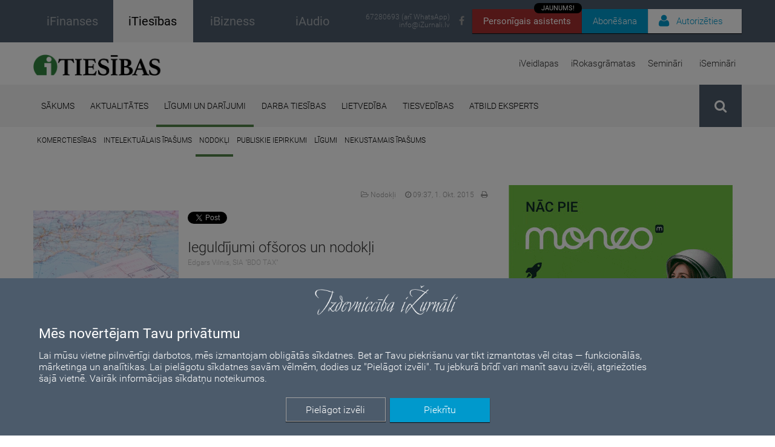

--- FILE ---
content_type: text/html; charset=UTF-8
request_url: https://itiesibas.lv/raksti/komercdarbiba/nodokli/ieguldijumi-ofsoros-un-nodokli/7044
body_size: 153369
content:
<!DOCTYPE html>
<html>
    <head>
        
            <!-- Google Tag Manager -->
    <script>(function(w,d,s,l,i){w[l]=w[l]||[];w[l].push({'gtm.start':
    new Date().getTime(),event:'gtm.js'});var f=d.getElementsByTagName(s)[0],
    j=d.createElement(s),dl=l!='dataLayer'?'&l='+l:'';j.async=true;j.src=
    'https://www.googletagmanager.com/gtm.js?id='+i+dl;f.parentNode.insertBefore(j,f);
    })(window,document,'script','dataLayer','GTM-NZDQV4N');</script>
    <!-- End Google Tag Manager -->
  

        <meta http-equiv="Content-Type" content="text/html; charset=utf-8" />        <meta http-equiv="X-UA-Compatible" content="IE=Edge">
        <meta name="viewport" content="maximum-scale=0.5 width=device-width initial-scale=0.5">
        <title>Ieguldījumi ofšoros un nodokļi | itiesibas.lv</title>
        <meta name="description" content="Valstis visā pasaulē katru gadu zaudē būtisku daļu nodokļu ieņēmumu tādēļ, ka finanses un kapitāls aizplūst uz ofšoriem. Tas izskaidro arī pasaules lielvalstu uzsākto cīņu pret ofšoriem, ja tie tiek izmantoti vienīgi labvēlīgāka nodokļu regulējuma dēļ." />
        <meta name="keywords" content="iTiesības, juridiskie padomi, jurista vārds, likums un taisnīgums, likumi, iFinanses, komerclikums, komerctiesības, komercnoslēpums, jurists, advokāts, tiesa, darba tiesības, darba likums, darba līgums, uzņēmuma līgums, pilnvarojuma līgums, valdes locekļa līgums, pirkuma līgums, nekustamā īpašuma pirkuma līgums, mantojuma tiesības, tiesvedība, darba strīdi, tiesu prakse, konkurences tiesības, konkurences pārkāpumi, patērētāju tiesības, patenti, preču zīmes, autortiesības, autortiesību aizsardzība, preču zīmes reģistrēšana, datu aizsardzība, patapinājuma līgums, publiskie iepirkumi, tiesiskā aizsardzība, maksātnespēja, mediācija, taisnība, tiesu spriedumi" />
        <meta name="facebook-domain-verification" content="aymagnr94txa8590o51yijxm1rasd7" />

        <meta property="og:url" content="https://itiesibas.lv/raksti/komercdarbiba/nodokli/ieguldijumi-ofsoros-un-nodokli/7044" />
        <meta property="og:type" content="website" />
        <meta property="og:title" content="Ieguldījumi ofšoros un nodokļi" />
        <meta property="og:description" content="Valstis visā pasaulē katru gadu zaudē būtisku daļu nodokļu ieņēmumu tādēļ, ka finanses un kapitāls aizplūst uz ofšoriem. Tas izskaidro arī pasaules lielvalstu uzsākto cīņu pret ofšoriem, ja tie tiek izmantoti vienīgi labvēlīgāka nodokļu regulējuma dēļ." />
        <meta property="fb:app_id" content="3207016976289796" />

        
                    <meta property="og:image" content="https://itiesibas.lv/img/upload/article/58e2060e-0cd8-45c8-a394-1d60596f142c.jpeg" />
            <meta property="og:image:width" content="1200" />
            <meta property="og:image:height" content="630" />
                
        <script type="text/javascript">
            auth_status = false;
        a_tk = null;
    </script>

        <link href='/fonts/google-fonts/css.css' rel='stylesheet' type='text/css'>

        <link href="/img/favicon_itiesibas.ico" type="image/x-icon" rel="icon"/><link href="/img/favicon_itiesibas.ico" type="image/x-icon" rel="shortcut icon"/>
        <link rel="stylesheet" type="text/css" href="/css/font-awesome.min.css"/>        
        <link rel="stylesheet" type="text/css" href="/css/bootstrap.min.css"/>
        <link rel="stylesheet" type="text/css" href="/css/bootstrap-theme.min.css"/>
        <link rel="stylesheet" type="text/css" href="/css/bootstrap-datetimepicker.min.css"/>        
        <link rel="stylesheet" type="text/css" href="/css/style.default.css?t=1768596108"/>
        <link rel="stylesheet" type="text/css" href="/css/style.default_bizness.css?t=1768596108"/>
        <link rel="stylesheet" type="text/css" href="/css/style.default.print.css?t=1768596108" media="print"/>
        <link rel="stylesheet" type="text/css" href="/css/style.languages.css"/>        
        <script type="text/javascript" src="/js/libs/jquery.min.js"></script>
        <script type="text/javascript" src="/js/libs/moment.js"></script>
        <script type="text/javascript" src="/js/libs/bootstrap.min.js"></script>
        <script type="text/javascript" src="/js/libs/bootstrap-datetimepicker.min.js"></script>
        <script type="text/javascript" src="/js/default.js?t=1768596108"></script>
        <script type="text/javascript" src="/js/public.user.forgot_password.js?v=1.0"></script>
        <script type="text/javascript" src="/js/language.dropdown.js"></script>
        		
		 <link href="/css/notiny.min.css" rel="stylesheet" />

        <script>
            var public_user_profile_error = 'Kļūda';
            var public_user_profile_pass_error = 'Paroles nesakrīt';
            var public_user_profile_field_error = 'Aizpildiet visus ievadlaukus.';
            var public_user_forgot_pass_email_error = 'Lauks e-pasts ir obligāts';
            var public_jwplayer_confirm_part1 = 'Šis video ieraksts ir pieejams iFinanses.lv lietotājiem, kuri iegādājušies iSemināra ';
            var public_jwplayer_confirm_part2 = ' lietošanas tiesības. Vēlaties iegādāties?';
            var public_comment_answer = 'Atbildēt uz komentāru';
            var public_comment_add = 'Pievienot komentāru';
            var public_article_email_error = 'E-pasta lauks ir obligāts';
        </script>
        <!--[if lt IE 9]>
            <script src="/js/libs/html5shiv.min.js"></script>
        <![endif]-->
        <!--[if lt IE 10]>
            <script src="/js/libs/ie_placeholder.js"></script>
        <![endif]-->
        <!--[if (gte IE 6)&(lte IE 8)]><script type="text/javascript" src="/js/libs/selectivizr-min.js"></script><![endif]-->
        
        <script src='https://www.google.com/recaptcha/api.js?hl=lv'></script>

        <script src='https://www.google.com/recaptcha/api.js?hl=lv'></script>
        
<!--        Facebook Adds-->
        <!-- Meta Pixel Code -->
        <script>
            !function(f,b,e,v,n,t,s)
            {if(f.fbq)return;n=f.fbq=function(){n.callMethod?
                n.callMethod.apply(n,arguments):n.queue.push(arguments)};
                if(!f._fbq)f._fbq=n;n.push=n;n.loaded=!0;n.version='2.0';
                n.queue=[];t=b.createElement(e);t.async=!0;
                t.src=v;s=b.getElementsByTagName(e)[0];
                s.parentNode.insertBefore(t,s)}(window, document,'script',
                'https://connect.facebook.net/en_US/fbevents.js');
            fbq('init', '970671613637967');
            fbq('track', 'PageView');

            // GoSquared analytics tracking code
            !function(g,s,q,r,d){r=g[r]=g[r]||function(){(r.q=r.q||[]).push(arguments)};
            d=s.createElement(q);
            d.src='//d1l6p2sc9645hc.cloudfront.net/gosquared.js';
            q=s.getElementsByTagName(q)[0];
            q.parentNode.insertBefore(d,q)}(window,document,'script','_gs');
            _gs('GSN-501030-W');
            _gs('set', 'anonymizeIP', true);
        </script>
        <noscript><img height="1" width="1" style="display:none"
                       src=https://www.facebook.com/tr?id=970671613637967&ev=PageView&noscript=1
            /></noscript>
        <!-- End Meta Pixel Code -->

        <!-- COOKIE CONSENT START-->
        <div id="cookie-consent-container" style="display: none;">
    <div id="overlay"></div>
    <div id="cookie-consent" style="color: #fff;">
        <div style="position: relative;">
            <div class="cookie-consent-logo">
                <img src="/img/izurnali_logo_balts.png" alt="iŽurnāli logo" style="width: 250px;">
            </div>

            <div class="cookie-consent-title">
                <h2>Mēs novērtējam Tavu privātumu</h2>
            </div>

            <div class="cookie-consent-paragraph">
                <div>
                    <!-- Šajā vietnē tiek izmantotas sīkdatnes. Mēs apstrādājam personas datus, ko ierīce nosūta datplūsmas analīzei, personalizētu reklāmu un satura ģenerēšanai, reklāmu un satura mērījumiem.
                    Izvēloties “Piekrītu”, jūs piekrītat visiem sīkfailiem. Dodieties uz “Papildu opcijas”, lai mainītu preferences. -->
                    Lai mūsu vietne pilnvērtīgi darbotos, mēs izmantojam obligātās sīkdatnes. Bet ar Tavu piekrišanu var tikt izmantotas vēl citas — funkcionālās, 
                    mārketinga un analītikas. Lai pielāgotu sīkdatnes savām vēlmēm, dodies uz "Pielāgot izvēli". Tu jebkurā brīdī vari manīt savu izvēli, atgriežoties 
                    šajā vietnē. Vairāk informācijas <a style="color:#FFF;" href="https://ifinanses.lv/lapas/sikdatnes">sīkdatņu noteikumos</a>.
                </div>
            </div>

            <div class="cookie-consent-buttons">
                <div>
                    <div id="cookie-consent-more" class="button" style="border: 1px solid #a1a1a1;">Pielāgot izvēli</div>
                    <div id="cookie-consent-accept" class="button">Piekrītu</div>
                </div>
            </div>
        </div>
    </div>

    <div id="cookie-consent-details-modal" style="color: #000;">
        <div>
            <div style="text-align: center;padding-top: 10px;">
                <img src="/img/izurnali_logo.png" alt="iŽurnāli logo" style="width: 250px;">
            </div>
            <!-- <div style="text-align: center;">
                <h2 id="cookie-consent-heading">Mēs novērtējam Jūsu privātumu</h2>
            </div>
            <div id="cookie-consent-body" style="">
                Mēs un mūsu partneri glabājam informāciju vai piekļūstam tai ierīcēs, piemēram, sīkdatnēm, un apstrādājam personas datus,
                piemēram, unikālos identifikatorus un standarta informāciju, ko ierīce nosūtījusi iepriekš aprakstītajiem nolūkiem. Jūs varat noklikšķināt, lai
                sniegtu piekrišanu mūsu un mūsu partneru veiktajai apstrādei šādiem nolūkiem. Jūs varat arī noklikšķināt, lai liegtu piekrišanu vai piekļūtu detalizētākai
                informācijai, kā arī lai mainītu savas preferences, pirms sniegt piekrišanu. Jūsu preferences tiks piemērotas tīmekļa vietņu grupā. Lūdzu, ņemiet vērā, ka
                noteiktai jūsu personas datu apstrādei var nebūt nepieciešama jūsu piekrišana, bet jums ir tiesības iebilst pret šādu apstrādi. Jūs varat jebkurā brīdī
                mainīt savas preferences, atgriežoties šajā vietnē vai apmeklējot mūsu privātuma politiku.
            </div> -->
            <div style="height: 60px; vertical-align: middle; line-height: 60px;font-size: 16px;">
                <div id="accept-all" style="float: right;padding: 0 39px 0 19px; cursor: pointer;">
                    PIEŅEMT VISUS
                </div>
                <div id="deny-all" style="float: right;padding: 0 39px 0 19px; cursor: pointer;">
                    NORAIDĪT VISUS
                </div>
            </div>
            <div style="border-top: 1px solid #CECECE; border-bottom: 1px solid #CECECE; clear: both;">
                <div class="cookie-category">
                    <div class="category-header">
                        <div class="cookie-category-title">
                            Obligātās sīkdatnes
                            <i class="fa fa-caret-right expand-toggle-icon"></i>
                        </div>
                        <div class="cookie-category-slider" style="">
                            <div class="consent-switch-container mandatory">
                                <div class="consent-switch-background"></div>
                                <div class="consent-switch-toggle mandatory"></div>
                                <div class="consent-switch-status">
                                    IESLĒGTS
                                </div>
                            </div>
                        </div>
                    </div>
                    <div class="cookie-info">
                        Šie sīkfaili nodrošina pamata funkcionalitāti, piemēram, drošību, identitātes pārbaudi un tīkla pārvaldību. Šos sīkfailus nevar atspējot.
                    </div>
                </div>

                <div class="cookie-category">
                    <div class="category-header">
                        <div class="cookie-category-title">
                            Mārketinga sīkdatnes
                            <i class="fa fa-caret-right expand-toggle-icon"></i>
                        </div>
                        <div class="cookie-category-slider" style="">
                            <div class="consent-switch-container">
                                <div class="consent-switch-background"></div>
                                <div data-cookie="marketing" class="consent-switch-toggle on"></div>
                                <div class="consent-switch-status on">
                                    IESLĒGTS
                                </div>
                                <div class="consent-switch-status off">
                                    IZSLĒGTS
                                </div>
                            </div>
                        </div>
                    </div>
                    <div class="cookie-info">
                        Šie sīkfaili tiek izmantoti, lai izsekotu reklāmas efektivitāti un nodrošinātu jums personalizētu saturu un reklāmas.
                    </div>
                </div>

                <div class="cookie-category">
                    <div class="category-header">
                        <div class="cookie-category-title">
                            Funkcionālās sīkdatnes
                            <i class="fa fa-caret-right expand-toggle-icon"></i>
                        </div>
                        <div class="cookie-category-slider" style="">
                            <div class="consent-switch-container">
                                <div class="consent-switch-background"></div>
                                <div data-cookie="functional" class="consent-switch-toggle on"></div>
                                <div class="consent-switch-status on">
                                    IESLĒGTS
                                </div>
                                <div class="consent-switch-status off">
                                    IZSLĒGTS
                                </div>
                            </div>
                        </div>
                    </div>
                    <div class="cookie-info">
                        Šie sīkfaili apkopo datus, lai atcerētos lietotāju izvēles, lai uzlabotu un sniegtu personalizētu pieredzi.
                    </div>
                </div>

                <div class="cookie-category">
                    <div class="category-header">
                        <div class="cookie-category-title">
                            Analītiskās sīkdatnes
                            <i class="fa fa-caret-right expand-toggle-icon"></i>
                        </div>
                        <div class="cookie-category-slider" style="">
                            <div class="consent-switch-container">
                                <div class="consent-switch-background"></div>
                                <div data-cookie="analytic" class="consent-switch-toggle on"></div>
                                <div class="consent-switch-status on">
                                    IESLĒGTS
                                </div>
                                <div class="consent-switch-status off">
                                    IZSLĒGTS
                                </div>
                            </div>
                        </div>
                    </div>
                    <div class="cookie-info">
                        Šie sīkfaili palīdz mums saprast, kā apmeklētāji mijiedarbojas ar mūsu vietni, atklāt kļūdas un nodrošināt labāku vispārējo analīzi.
                    </div>
                </div>
            </div>
            <div>
                <div style="float:left; padding: 25px 0px 0px 35px;">
                    <a class="cookie-modal-policy-link" target="_blank" href="/lapas/lietosanas-noteikumi-un-datu-privatuma-politika">Privātuma politika</a>
                </div>
                <div style="float:right; margin-bottom: 16px;">
                    <div id="cookie-consent-save" class="button" style="color: #fff; background-color: #0099cc;margin: 20px 30px 0 0;">
                        Saglabāt un iziet
                    </div>
                </div>
            </div>
        </div>
    </div>
</div>

<script>
    function updateGoogleConsent() {
        window.dataLayer = window.dataLayer || [];
        function gtag(){dataLayer.push(arguments);}

        gtag('consent', 'update', {
            'ad_storage': window.getCookie('allow-marketing-cookies') == 'true' ? 'granted' : 'denied',
            'analytics_storage': window.getCookie('allow-analytic-cookies') == 'true' ? 'granted' : 'denied', 
            'functional_storage': window.getCookie('allow-functional-cookies') == 'true' ? 'granted' : 'denied',
            'personalization_storage': window.getCookie('allow-marketing-cookies') == 'true' ? 'granted' : 'denied',
        });
    }

    function setCookieSwitchStatuses() {
        $('[data-cookie]').each( function() {
            let name = $(this).data('cookie');

            cookieValue = window.getCookie('allow-' + name + '-cookies');

            if (cookieValue == 'true' || cookieValue === null) {
                $(this).addClass('on').removeClass('off');
                $(this).siblings('.consent-switch-status.off').hide();
                $(this).siblings('.consent-switch-status.on').show();
            } else {
                $(this).addClass('off').removeClass('on');
                $(this).siblings('.consent-switch-status.on').hide();
                $(this).siblings('.consent-switch-status.off').show();
            }
        });
    }

    function showCookieDetailsModal() {
        $('#cookie-consent').hide();
        setCookieSwitchStatuses();
        $('#cookie-consent-details-modal, #cookie-consent-container').show();
        $('body').addClass('no-scroll');
    }

    $(function() {
        if(window.getCookie('cookie-preferences-set') === null && !window.location.href.includes('lapas/lietosanas-noteikumi-un-datu-privatuma-politika')) {
            $('#cookie-consent-container').show();
        }

        updateGoogleConsent();
    });

    $('#cookie-consent-accept').click(function () {
        $('#cookie-consent-container').hide();
    });

    $('#cookie-consent-more').click(function () {
        showCookieDetailsModal();
    });

    $('.cookie-category-title').click(function () {
        container = $(this).parents('.cookie-category');

        container.find('.cookie-info').toggle();
        container.find('.expand-toggle-icon').toggleClass('fa-caret-right fa-caret-down');
    });

    $('.consent-switch-container:not(.mandatory)').click(function() {
        $(this).find('.consent-switch-toggle').toggleClass('on off');
        $(this).find('.consent-switch-status').toggle();
    });

    $('#accept-all').click(function() {
        $('.consent-switch-toggle').removeClass('off').addClass('on');
        $('.consent-switch-status.on').show();
        $('.consent-switch-status.off').hide();
    });

    $('#deny-all').click(function() {
        $('.consent-switch-toggle').removeClass('on').addClass('off');
        $('.consent-switch-status.off').show();
        $('.consent-switch-status.on').hide();
    });

    $('#cookie-consent-save, #cookie-consent-accept').click(function() {
        window.setCookie('allow-marketing-cookies', $('[data-cookie="marketing"]').hasClass('on') ? 'true' : 'false', 1000);
        window.setCookie('allow-functional-cookies', $('[data-cookie="functional"]').hasClass('on') ? 'true' : 'false', 1000);
        window.setCookie('allow-analytic-cookies', $('[data-cookie="analytic"]').hasClass('on') ? 'true' : 'false', 1000);

        window.setCookie('cookie-preferences-set', 'true', 1000);

        updateGoogleConsent();
        $('#cookie-consent-container').hide();
        $('body').removeClass('no-scroll');
    })

</script>
        <!-- COOKIE CONSENT END-->

        <!-- LinkedIn scripts -->
        <script type="text/javascript"> _linkedin_partner_id = "5573065"; window._linkedin_data_partner_ids = window._linkedin_data_partner_ids || []; window._linkedin_data_partner_ids.push(_linkedin_partner_id); </script><script type="text/javascript"> (function(l) { if (!l){window.lintrk = function(a,b){window.lintrk.q.push([a,b])}; window.lintrk.q=[]} var s = document.getElementsByTagName("script")[0]; var b = document.createElement("script"); b.type = "text/javascript";b.async = true; b.src = "https://snap.licdn.com/li.lms-analytics/insight.min.js"; s.parentNode.insertBefore(b, s);})(window.lintrk); </script>
        <noscript> <img height="1" width="1" style="display:none;" alt="" src="https://px.ads.linkedin.com/collect/?pid=5573065&fmt=gif" /> </noscript>
    </head>
    <body>

        <!-- Google Tag Manager (noscript) -->
        <noscript><iframe src="https://www.googletagmanager.com/ns.html?id=GTM-NZDQV4N"
        height="0" width="0" style="display:none;visibility:hidden"></iframe></noscript>
        <!-- End Google Tag Manager (noscript) -->

        



<div id="news-receiver-popup" style="display: none; align-items: center; width:100%;height:100%;z-index:100;background-color:rgba(0,0,0,0.8);position:fixed;overflow-y:auto; overflow-x:auto;">

    <div style="width:100%;height:100%;z-index:19;background-color:rgba(0,0,0,0);position:fixed;" onClick="close_news_receiver_popup()"></div>

    <div style="max-width: 700px; min-height: 450px; margin: auto; position:fixed; z-index:20; left: 0; right: 0; background-color: #F4E2D4; border-radius:7px">
    <div class="news-receiver-container" style="margin:10px 25px;">


        <div class="news-receiver-header">Piesakies jaunumu e-pastam!</div>

        <form id="" method="post" action="/receiver">
        <div><div class="input text"><input name="data[email]" required="required" placeholder="E-pasts" style="padding:10px;
                                    font-family: &quot;Roboto&quot;, sans-serif;
                                    font-size:18px;
                                    font-weight: 300;
                                    border: none;
                                    border-radius: 8px;
                                    box-shadow: inset 0px 2px 3px 0px rgba(0, 0, 0, 0.3);" title="" type="text" id="email"/></div></div>

        <div class="news-popup-checkbox-container">
            <div class="news-receiver-sub-header">IKNEDĒĻAS JAUNUMU SAŅEMŠANA (1 reizi nedēļā)</div>
            <!-- get_news -->
            <div class="news-popup-checkbox-item">
                <input type="hidden" name="data[get_news]" id="client_get_news_" value="0">
                <input type="checkbox" name="data[get_news]" class="regular-checkbox" id="client_get_news_popup" value="1">
                <label for="client_get_news_popup"></label> <span class="news-checkbox-label">No žurnāla “iFinanses” (LV)</span>
            </div>
            <!-- get_news_ru -->
            <div class="news-popup-checkbox-item">
                <input type="hidden" name="data[get_news_ru]" id="client_get_news_ru_" value="0">
                <input type="checkbox" name="data[get_news_ru]" class="regular-checkbox" id="client_get_news_ru_popup" value="1">
                <label for="client_get_news_ru_popup"></label> <span class="news-checkbox-label">No žurnāla “iFinanses” (RU)</span>
            </div>
            <!-- get_news_business -->
            <div class="news-popup-checkbox-item">
                <input type="hidden" name="data[get_news_business]" id="client_get_news_business_" value="0">
                <input type="checkbox" name="data[get_news_business]" class="regular-checkbox" id="client_get_news_business_popup" value="1">
                <label for="client_get_news_business_popup"></label> <span class="news-checkbox-label">No žurnāla “iTiesības”</span>
            </div>
            <!-- get_news_ibiz_new -->
            <div class="news-popup-checkbox-item">
                <input type="hidden" name="data[get_news_ibiz_new]" id="client_get_news_ibiz_new_" value="0">
                <input type="checkbox" name="data[get_news_ibiz_new]" class="regular-checkbox" id="client_get_news_ibiz_new_popup" value="1">
                <label for="client_get_news_ibiz_new_popup"></label> <span class="news-checkbox-label">No žurnāla “iBizness”</span>
            </div>

            <div class="news-receiver-sub-header">APMĀCĪBAS UN KONFERENCES</div>
            <!-- get_events_all -->
            <div class="news-popup-checkbox-item">
                <input type="hidden" name="data[get_events_all]" id="client_get_events_all_" value="0">
                <input type="checkbox" name="data[get_events_all]" class="regular-checkbox" id="client_get_events_all_popup" value="1">
                <label for="client_get_events_all_popup"></label> <span class="news-checkbox-label">Informācija par katru pasākumu (2 reizes nedēļā)</span>
            </div>
            <!-- get_events_conferences -->
            <div class="news-popup-checkbox-item">
                <input type="hidden" name="data[get_events_conferences]" id="client_get_events_conferences_" value="0">
                <input type="checkbox" name="data[get_events_conferences]" class="regular-checkbox" id="client_get_events_conferences_popup" value="1">
                <label for="client_get_events_conferences_popup"></label> <span class="news-checkbox-label">Informācija tikai par konferencēm un izstādēm (4-6 reizes gadā)</span>
            </div>
            <!-- get_events_summary -->
            <!-- <div class="news-popup-checkbox-item">
                <input type="hidden" name="data[get_events_summary]" id="client_get_events_summary_" value="0">
                <input type="checkbox" name="data[get_events_summary]" class="regular-checkbox" id="client_get_events_summary_popup" value="1">
                <label for="client_get_events_summary_popup"></label> <span class="news-checkbox-label">Nedēļas pasākumu kopsavilkums (1 reizi nedēļā)</span>
            </div> -->
            
            <div class="news-receiver-sub-header">PRODUKTU JAUNUMI (līdz 2 reizēm mēnesī)</div>
            <!-- get_products -->
            <div class="news-popup-checkbox-item">
                <input type="hidden" name="data[get_products]" id="client_get_products_" value="0">
                <input type="checkbox" name="data[get_products]" class="regular-checkbox" id="client_get_products_popup" value="1">
                <label for="client_get_products_popup"></label> <span class="news-checkbox-label">Izdevniecības produktu piedāvājumi</span>
            </div>
            
            <div class="news-receiver-sub-header">ĪPAŠIE PIEDĀVĀJUMI</div>
            <!-- get_discounts -->
            <div class="news-popup-checkbox-item">
                <input type="hidden" name="data[get_discounts]" id="get_discounts_" value="0">
                <input type="checkbox" name="data[get_discounts]" class="regular-checkbox" id="get_discounts_popup" value="1">
                <label for="get_discounts_popup"></label> <span class="news-checkbox-label">Atlaides un īpašie piedāvājumi (informācija tiek nosūtīta arī uz norādīto telefona numuru)</span>
            </div>
        </div>

            <br>

                            <div class="g-recaptcha" data-sitekey="6Lci0zIcAAAAAOIWBo_x3W--XxoKq2NLWsEAQrsR"></div>
                        
            <br>

            <input class="news-submit-btn" type="submit" value="Pieteikties!"/>            </form>
        </div>
        <div class="close-news-receiver-btn" onClick="close_news_receiver_popup();">
                <svg xmlns="http://www.w3.org/2000/svg" viewBox="0 0 24 24" width="30" height="30" fill="none" stroke="#545454" stroke-width="1.7" stroke-linecap="round" stroke-linejoin="round">
                    <path d="M18 6L6 18M6 6l12 12" />
                </svg>
        </div>

    </div>

    <script>
        var counter = 15;

        function open_news_receiver_popup () {
            if (!$('.login-container').is(":visible") && !$('#news-receiver-popup').is(":visible")) {
                $("#news-receiver-popup")
                    .css("display", "flex")
                    .hide()
                    .fadeIn();
                $( "#news-receiver-corner").fadeOut();
                $("body").addClass("no-scroll");
                $("body").addClass("no-scroll-mob-menu");

                counter = 1;

                setCookie('news_popup_seen','yes',1);
            }

            const iframe = $('#chatbot-iframe')[0];
            iframe.contentWindow.postMessage({ action: 'closePopup' }, iframe.src);
        }

        function close_news_receiver_popup(){
            $( "#news-receiver-popup").fadeOut();
            $( "#news-receiver-corner").fadeIn();
            $("body").removeClass("no-scroll");
            $("body").removeClass("no-scroll-mob-menu");
        }

        function setCookie(name,value,days) {
            var expires = "";
            if (days) {
                var date = new Date();
                date.setTime(date.getTime() + (days*24*60*60*1000));
                expires = "; expires=" + date.toUTCString();
            }
            document.cookie = name + "=" + (value || "")  + expires + "; path=/";
        }

        $(document).ready(function(){
            if (getCookie('news_popup_seen') !== 'yes') {
                var timer = setInterval(function(){
                    counter--;
                    // console.log(counter);
                    if (counter == 0){
                        clearInterval(timer);
                        open_news_receiver_popup();
                    }
                }, 1000);
            }
        });
    </script>

</div>

        <div class="page-wrapper">
            <header id="top">
                <div class="informative-header-container">
                                        <div class="container informative-header clearfix">
                                                <div class="site-sections clearfix">
                            <a href="https://ifinanses.lv" target="_blank">
                                <div class="ifinanses clearfix ">
                                            <span class="text" style="font-weight: 500;">
                                                iFinanses                                            </span>
                                </div>
                            </a>
                            <a
                                href="https://itiesibas.lv"
                            >
                                <div class="ibizness clearfix active">
                                            <span class="text" style="font-weight: 500;">
                                                iTiesības                                            </span>
                                </div>
                            </a>
                            <a href="https://ibizness.lv" target="_blank">
                                <div class="ifinanses clearfix ">
                                            <span class="text" style="font-weight: 500;">
                                                iBizness                                            </span>
                                </div>
                            </a>
                            <a href="https://iaudio.lv" target="_blank" style="text-decoration: none">
                                <div class="ifinanses clearfix ">
                                            <span class="text" style="font-weight: 500;">
                                                iAudio                                            </span>
                                </div>
                            </a>
                        </div>
                        <div class="abon-user-container clearfix" >
                            <div class="chatbot-btn-box">    
                                <a href="/mia" target="_blank" class="chatbot-btn">Personīgais asistents
                                    <div class="chatbot-btn-tag">JAUNUMS!</div>
                                </a> 
                            </div>
                                                        <div class="subscribe-btn-box">
                                <a href="/abonesana" target="_blank" class="subscribe-btn">Abonēšana</a>
                            </div>
                                                        <div class="auth-btn-box">
                                <div class="auth-btn">
                                     
                                        <i class="fa fa-user"></i><span class="auth-btn-text">Autorizēties</span>
                                        <div class="white-space" style="display: none;"><!-- space between login-container --></div>
                                        <div class="login-container">
                                            <form action="/users/authentificate" class="login" id="UserPublicOpenArticleForm" method="post" accept-charset="utf-8"><div style="display:none;"><input type="hidden" name="_method" value="POST"/></div>                                            <div><div class="input text required"><input name="data[User][email]" placeholder="E-pasts" class="login-email login-email-top-margin" maxlength="255" type="text" id="UserEmail"/></div></div>                                                <div class="input-border"></div>
                                                <div class="input-container">
                                                     <div><div class="input password required"><input name="data[User][password]" placeholder="Parole" class="login-password" type="password" id="UserPassword"/></div></div>                                                    <div class="input-actions">
                                                        <span class="password-eye" style="cursor: pointer;">
                                                            <i class="fa fa-eye-slash"></i>
                                                        </span>
                                                        <a href="#" class="input-link forgot-password-btn public-modal-open">
                                                            Aizmirsu paroli                                                        </a>
                                                    </div>
                                                </div>
                                                <button type="submit" class="login-submit fixed"><i class="fa fa-unlock-alt"></i>Ienākt</button>
                                                <input type="hidden" name="origin_url" value="/raksti/komercdarbiba/nodokli/ieguldijumi-ofsoros-un-nodokli/7044">
                                                <div class="imput-error" ><i class="fa fa-exclamation-triangle"></i>Nepareizs e-pasts vai parole!</div>
                                            </form>                                            <div class="login-info-message">
                                                <span class="info-text">
                                                    <strong>Svarīgi!</strong> Reģistrējies vienreiz un lasi visus iŽurnālus – iFinanses, iTiesības un iBizness!<br>
                                                    Ja esi jau reģistrējies kādā no tiem, autorizējies ar savu e-pastu un paroli.
                                                    Ja neizdodas, sazinies ar mums 67280693 vai <a href="mailto:info@iZurnali.lv">info@iZurnali.lv</a>.
                                                </span>
                                            </div>
                                            <div class="login-register">
                                                Neesi reģistrējies?<br>
                                                <a href="/registracija" class="login-register-link">Reģistrēties</a>
                                            </div>
                                        </div>
                                                                    </div>
                            </div>
                        </div>

                        <div class="social-networks clearfix">
                            <a href="https://www.facebook.com/IzdevniecibaiZurnali" class="social-icon" target="_blank">
                                <i class="fa fa-facebook"></i>
                            </a>
                        </div>

                        <div class="header-contacts">
                            <a href="tel:67280693">67280693 (arī WhatsApp)</a>
                            <a href="mailto:info@iZurnali.lv" class="contact-email">info@iZurnali.lv</a>
                        </div>
                    </div>
                </div>

                <!-- Latvijas svētku banners -->
                <!-- <div style="background-color: #7C0A02; height:27px; position:relative;">
                    <div style="background-color: white; position:absolute; top:10.8px; height:5.4px; width:100%;"></div>
                </div> -->

                <!-- <div style="color:white; font-size: 15px;text-align:center; padding: 14px 25%; background-color: #0099cc;">
                    Lai uzlabotu pakalpojumu kvalitāti, mājaslapā notiek tehniski darbi. Šajā laika periodā iespējami
                    tehniski pārtraukumi lapas darbībā. Paldies par sapratni un atvainojamies par radītajām neērtībām.
                </div> -->

                <div class="container product-header clearfix">
                    <a href="/" class="header-logo" style="margin-top:20px">
                                                    <img src="/img/itiesibas_logo-02.png" height="35px" alt="" />
                                            </a>
                    <ul class="product-nav clearfix">
                        <li class="nav-hover" style="position: relative;"><a href="/iveidlapas" class="product-nav-link a" style="">iVeidlapas</a><div class="nav-link-active-indicator" style=" position: absolute;width: 100%;bottom: 0px;"></div></li><li class="nav-hover" style="position: relative;"><a href="/irokasgramatas/visas-irokasgramatas" class="product-nav-link a" style="">iRokasgrāmatas</a><div class="nav-link-active-indicator" style=" position: absolute;width: 100%;bottom: 0px;"></div></li><li class="nav-hover" style="position: relative;"><a href="/seminari/visi-seminari" class="product-nav-link a" style="">Semināri</a><div class="nav-link-active-indicator" style=" position: absolute;width: 100%;bottom: 0px;"></div></li><li class="nav-hover" style="position: relative;"><a href="/iseminari/visi-iseminari" class="product-nav-link a" style="">iSemināri</a><div class="nav-link-active-indicator" style=" position: absolute;width: 100%;bottom: 0px;"></div></li>                    </ul>
                </div>

                <div class="nav-header-container">
                    <nav class="container clearfix">
                        <ul class="main-nav clearfix">
                            <li class="nav-hover" style="position: relative;"><a href="/" class="main-nav-link a" style="">Sākums</a><div class="nav-link-active-indicator" style=" position: absolute;width: 100%;bottom: 0px;"></div></li><li class="nav-hover" style="position: relative;"><a href="/raksti/aktualitates" class="main-nav-link a" style="">Aktualitātes</a><div class="nav-link-active-indicator" style=" position: absolute;width: 100%;bottom: 0px;"></div></li><li class="nav-hover" style="position: relative;"><a href="/raksti/ligumi-un-darijumi" class="main-nav-link aactive" style="">Līgumi un darījumi</a><div class="nav-link-active-indicator" style="border-bottom: 4px solid #518448; position: absolute;width: 100%;bottom: 0px;"></div></li><li class="nav-hover" style="position: relative;"><a href="/raksti/darba-tiesibas" class="main-nav-link a" style="">Darba tiesības</a><div class="nav-link-active-indicator" style=" position: absolute;width: 100%;bottom: 0px;"></div></li><li class="nav-hover" style="position: relative;"><a href="/raksti/lietvediba" class="main-nav-link a" style="">Lietvedība</a><div class="nav-link-active-indicator" style=" position: absolute;width: 100%;bottom: 0px;"></div></li><li class="nav-hover" style="position: relative;"><a href="/raksti/tiesvedibas" class="main-nav-link a" style="">Tiesvedības</a><div class="nav-link-active-indicator" style=" position: absolute;width: 100%;bottom: 0px;"></div></li><li class="nav-hover" style="position: relative;"><a href="/raksti/atbild-eksperts" class="main-nav-link a" style="">Atbild eksperts</a><div class="nav-link-active-indicator" style=" position: absolute;width: 100%;bottom: 0px;"></div></li>                        </ul>              
                        <div class="header-search-btn">
                            <i class="fa fa-search"></i>
                            <div class="header-search clearfix" id="search-popup">
                                <form action="/meklet/rezultati/" method="get" class="search-form">
                                    <input type="hidden" name="find" id="keyword" value="">
                                    <input type="hidden" name="filter" value="all">
                                    <input type="hidden" name="category" id="search-cat" value="0">
                                    <input type="hidden" name="sort" value="date">
                                    <input class="input-search" placeholder="Meklēt..." id="search-menu"/>
                                    <div class="search-choose-btn">
                                        <span class="search-category" data-category-id="0">Visā portālā</span> <i class="fa fa-chevron-down rotate-arrow-reset search-chevron"></i>
                                    </div>
                                    <div class="header-search-btn search-go">
                                        <i class="fa fa-search"></i>
                                    </div>
                                </form>
                                <div class="search-choose box-shadow-container">
                                    <div class="search-choose-item" data-category-id="0" >Visā portālā</div>
                                     
                                        <div class="search-choose-item" data-category-id="95" >Aktualitātes</div>
                                     
                                        <div class="search-choose-item" data-category-id="97" >Tiesvedības</div>
                                     
                                        <div class="search-choose-item" data-category-id="99" >Atbild eksperts</div>
                                     
                                        <div class="search-choose-item" data-category-id="105" >Lietvedība</div>
                                     
                                        <div class="search-choose-item" data-category-id="193" >Līgumi un darījumi</div>
                                     
                                        <div class="search-choose-item" data-category-id="194" >Darba tiesības</div>
                                                                    </div>
                            </div>
                        </div>
                    </nav>
                </div>

                <!-- <div class="scroll-banner-container blue">
                    <span class="scroll-banner-text">
                        Saistībā ar tehniskiem uzlabošanas darbiem mājaslapā iespējami īslaicīgi darbības traucējumi.
                    </span>
                    <span class="scroll-banner-text scroll-banner-text-2">
                        Saistībā ar tehniskiem uzlabošanas darbiem mājaslapā iespējami īslaicīgi darbības traucējumi.
                    </span>
                </div> -->
            </header>

            <header id="mob-top">
                <i class="fa fa-bars show-mobile-menu"></i>
                <!-- <div class="logo" onclick="location.href = '/'">
                    <img alt="logo" src="/img/iAudio_logo.png">
                </div> -->

                <div class="site-choose-wrapper">
                    <div class="site-choose-btn-body">
                        <div class="home-site-logo"> 
                            <a href="/" class="header-logo">
                                <img src="/img/itiesibas_logo-02.png" alt="iTiesibas logo"/>

                            </a>
                        </div>
                        <div class="site-chevron-wrapper">
                        <i class="fa fa-chevron-down rotate-arrow-reset site-chevron"></i>
                        </div>
                    </div>

                    <div class="site-choose-body box-shadow-container">
                        <div class="site-choose-item-body">
                        <a href="https://ifinanses.lv">
                                <img src="/img/iFinanses_logo_mazs.png" alt="iFinanses logo">
                            </a>
                        </div>
                        <div class="site-choose-item-body">
                            <a href="https://ibizness.lv">
                                <img src="/img/ibizness_logo.png" alt="iBizness logo">
                            </a>
                        </div>
                        <div class="site-choose-item-body">
                            <a href="https://iaudio.lv">
                                <img src="/img/iAudio_logo.png" alt="iAudio logo">
                            </a>
                        </div>
                    </div>
                </div>



                <div class="auth-box">
                    <div class="subscribe-btn-box">
                        <a href="/abonesana" target="_blank" class="subscribe-btn">Abonēšana</a>
                    </div>
                    <div class="auth-btn">
                     
                        <i class="fa fa-user"></i><span class="auth-btn-text"></span>
                        <div class="login-container unauthorized">
                            <form action="/users/authentificate" class="login" id="UserPublicOpenArticleForm" method="post" accept-charset="utf-8"><div style="display:none;"><input type="hidden" name="_method" value="POST"/></div>                            <div><div class="input text required"><input name="data[User][email]" placeholder="E-pasts" class="login-email login-email-top-margin" maxlength="255" type="text" id="UserEmail"/></div></div>                                <div class="input-border">
                                </div>
                                <div class="input-container">
                                        <div><label for="UserPassword"></label><div class="input password required"><input name="data[User][password]" placeholder="Parole" class="login-password" type="password" id="UserPassword"/></div></div>                                    <div class="input-actions">
                                        <span class="password-eye" style="cursor: pointer;">
                                            <i class="fa fa-eye-slash"></i>
                                        </span>
                                        <a href="#" class="input-link forgot-password-btn public-modal-open">
                                            Aizmirsu paroli                                        </a>
                                    </div>
                                </div>
                                <button type="submit" class="login-submit fixed"><i class="fa fa-unlock-alt"></i>Ienākt</button>
                                <input type="hidden" name="origin_url" value="/raksti/komercdarbiba/nodokli/ieguldijumi-ofsoros-un-nodokli/7044">
                                <div class="imput-error" ><i class="fa fa-exclamation-triangle"></i>Nepareizs e-pasts vai parole!</div>
                            </form>
                                                        <div class="login-info-message">
                                <span class="info-text">
                                    <strong>Svarīgi!</strong> Reģistrējies vienreiz un lieto visus iŽurnālus – iFinanses, iTiesības, iBizness un iAudio!<br><span id="informative-box-break"></span>
                                    Ja esi jau reģistrējies kādā no tiem, autorizējies ar savu e-pastu un paroli.
                                    Ja neizdodas, sazinies ar mums 67280693 vai <a href="mailto:info@iZurnali.lv">info@iZurnali.lv</a>.
                                </span>
                            </div>
                            <div class="login-register">
                                Neesi reģistrējies?<br>
                                <a href="/registracija" class="login-register-link">Reģistrēties</a>
                            </div>
                        </div>
                                        </div>
                </div>
            </header>

            <!-- Latvijas svētku banners -->
            <!-- <div class="lat-flag" style="display:none; background-color:#7C0A02; height:40px; position:relative;">
                <div style="background-color: white; position:absolute; top:16px; height:8px; width:100%;"></div>
                <style>
                @media (max-width: 1000px) {
                    #mob-top {
                        border-bottom: none;
                    }
                    .lat-flag {
                        display: block !important;
                    }
                }
            </style>
            </div> -->
            
            <div class="mob-menu">
                <div class="nav">
                    <div class="mobile-menu-logo-container">
                            <img class="mobile-menu-logo" src="/img/itiesibas_logo-02.png" alt="iTiesibas logo">
                    </div>
                    <div class="menuRow " id="aktualitates"><div class="mainMenuName "><div class="main-menu-title"><a href="/raksti/aktualitates">Aktualitātes</a></div><div class="main-menu-chevron"><i class="fa fa-chevron-circle-right "></i>
                                    </div>
                                </div><div class="subMenus"><a href="/raksti/aktualitates/likumdosana">Likumdošana</a><a href="/raksti/aktualitates/jaunakas-tiesvedibas">Jaunākās tiesvedības</a><a href="/raksti/aktualitates/aktualitates">Aktualitātes</a><a href="/raksti/aktualitates/covid-19">Covid-19</a></div></div><div class="menuRow " id="tiesvedibas"><div class="mainMenuName "><div class="main-menu-title"><a href="/raksti/tiesvedibas">Tiesvedības</a></div><div class="main-menu-chevron"><i class="fa fa-chevron-circle-right "></i>
                                    </div>
                                </div><div class="subMenus"><a href="/raksti/tiesvedibas/tiesvedibas">Tiesvedības</a></div></div><div class="menuRow " id="atbild-eksperts"><div class="mainMenuName "><div class="main-menu-title"><a href="/raksti/atbild-eksperts">Atbild eksperts</a></div><div class="main-menu-chevron"><i class="fa fa-chevron-circle-right "></i>
                                    </div>
                                </div><div class="subMenus"><a href="/raksti/atbild-eksperts/darba-tiesibas">Darba tiesības</a><a href="/raksti/atbild-eksperts/komercdarbiba">Komercdarbība</a><a href="/raksti/atbild-eksperts/lietvediba">Lietvedība</a><a href="/raksti/atbild-eksperts/nodokli"><i class="fa fa-chevron-circle-right"></i>Nodokļi</a><a href="/raksti/atbild-eksperts/tiesvedibas">Tiesvedības</a><a href="/raksti/atbild-eksperts/civiltiesibas">Civiltiesības</a></div></div><div class="menuRow " id="lietvediba"><div class="mainMenuName "><div class="main-menu-title"><a href="/raksti/lietvediba">Lietvedība</a></div><div class="main-menu-chevron"><i class="fa fa-chevron-circle-right "></i>
                                    </div>
                                </div><div class="subMenus"><a href="/raksti/lietvediba/lietvediba">Lietvedība</a></div></div><div class="menuRow mainmenu-active" id="ligumi-un-darijumi"><div class="mainMenuName active"><div class="main-menu-title"><a href="/raksti/ligumi-un-darijumi">Līgumi un darījumi</a></div><div class="main-menu-chevron"><i class="fa fa-chevron-circle-right active-mobile-menu"></i>
                                    </div>
                                </div><div class="subMenus"><a href="/raksti/ligumi-un-darijumi/komerctiesibas">Komerctiesības</a><a href="/raksti/ligumi-un-darijumi/intelektualais-ipasums">Intelektuālais īpašums</a><a href="/raksti/ligumi-un-darijumi/nodokli"><i class="fa fa-chevron-circle-right"></i>Nodokļi</a><a href="/raksti/ligumi-un-darijumi/publiskie-iepirkumi">Publiskie iepirkumi</a><a href="/raksti/ligumi-un-darijumi/ligumi">Līgumi</a><a href="/raksti/ligumi-un-darijumi/nekustamais-ipasums">Nekustamais īpašums</a></div></div><div class="menuRow " id="darba-tiesibas"><div class="mainMenuName "><div class="main-menu-title"><a href="/raksti/darba-tiesibas">Darba tiesības</a></div><div class="main-menu-chevron"><i class="fa fa-chevron-circle-right "></i>
                                    </div>
                                </div><div class="subMenus"><a href="/raksti/darba-tiesibas/darba-tiesibas">Darba tiesības</a><a href="/raksti/darba-tiesibas/datu-aizsardziba">Datu aizsardzība</a></div></div>                </div>

                <div class="mob-footer">
                    <div class="mob-footer-container">
                        <div class="social-icons-info">
                            Seko mums:
                        </div>
                       
                        <div class="social-icons-container">
                                                            <div class="social-icon-mob">
                                    <a href="https://www.facebook.com/IzdevniecibaiZurnali">
                                        <i class="fa fa-facebook"></i>
                                    </a>
                                </div>
                                                    </div>

                        <li><a href="/lapas/par_mums" class="footer-nav-link">Par mums</a></li><li><a href="/lapas/lietosanas-noteikumi-un-datu-privatuma-politika" class="footer-nav-link">Lietošanas noteikumi un datu privātuma politika</a></li><li><a href="/lapas/sikdatnes" class="footer-nav-link">Sīkdatnes</a></li><li><a href="/abonesana" class="footer-nav-link">Abonēšana</a></li><li><a href="/lapas/abonesanas_ligums" class="footer-nav-link">Abonēšanas līgums</a></li><li><a href="/lapas/etikas-standarts" class="footer-nav-link">Ētikas standarts</a></li><li><a href="/kontakti" class="footer-nav-link">Kontakti</a></li>                        <span style="margin-left: 1em; margin-top: 1em; display: block; margin-right: 1em;">&copy; 2009 - 2026 SIA "Izdevniecība iŽurnāli"</span>
                        <span style="margin-left: 1em; margin-bottom: 1em; display: block; margin-right: 1em;">+371 67280693; info@iZurnali.lv</span>
                    </div>
                </div>
            </div>
            
            <div class="container clearfix">
                <div class="home-flash-container">
                                    </div>

                
                <div class="banner-top-mob">
                                    </div>

                
				<div class="article-category-crumb"><div class="article-category-crumb-item ">
									<div class="article-category-crumb-title"><a href="/raksti/ligumi-un-darijumi/">Līgumi un darījumi <i class="fa fa-angle-right"></i></a>
									</div>
									<div class="article-category-crumb-border" style="">
									</div>
								</div><div class="article-category-crumb-item ">
									<div class="article-category-crumb-title"><a href="/raksti/ligumi-un-darijumi/komerctiesibas">Komerctiesības</a>
									</div>
									<div class="article-category-crumb-border" style="">
									</div>
								</div><div class="article-category-crumb-item ">
									<div class="article-category-crumb-title"><a href="/raksti/ligumi-un-darijumi/intelektualais-ipasums">Intelektuālais īpašums</a>
									</div>
									<div class="article-category-crumb-border" style="">
									</div>
								</div><div class="article-category-crumb-item ">
									<div class="article-category-crumb-title"><a href="/raksti/ligumi-un-darijumi/nodokli">Nodokļi</a>
									</div>
									<div class="article-category-crumb-border" style="border-bottom: 4px solid #518448;">
									</div>
								</div><div class="article-category-crumb-item ">
									<div class="article-category-crumb-title"><a href="/raksti/ligumi-un-darijumi/publiskie-iepirkumi">Publiskie iepirkumi</a>
									</div>
									<div class="article-category-crumb-border" style="">
									</div>
								</div><div class="article-category-crumb-item ">
									<div class="article-category-crumb-title"><a href="/raksti/ligumi-un-darijumi/ligumi">Līgumi</a>
									</div>
									<div class="article-category-crumb-border" style="">
									</div>
								</div><div class="article-category-crumb-item ">
									<div class="article-category-crumb-title"><a href="/raksti/ligumi-un-darijumi/nekustamais-ipasums">Nekustamais īpašums</a>
									</div>
									<div class="article-category-crumb-border" style="">
									</div>
								</div></div>                
                                
                <section class="content content-fixed">
                    


<div class="article-view-header">
    <i class="fa fa-folder-open-o"></i> Nodokļi &nbsp;&nbsp;&nbsp; <i class="fa fa-clock-o"></i> 09:37,  1. Okt. 2015
    
            <i class="fa fa-print" onclick="window.open('/public/contents/article_print/7044', 'mywin', 'left=20,top=20,width=770,height=500,toolbar=0,resizable=0'); return false;" title="Drukāt rakstu" data-toggle="tooltip"></i>
                <div class="bookmark-icon-mobile">
            <i class="fa fa-bookmark-o public-modal-open" onclick="showAuthWindow();" title="Pievienot manām grāmatzīmēm" data-toggle="tooltip"></i>
        </div>
            <div class="share-icon-mobile">
            <i class="fa fa-share" title="Dalīties" data-toggle="tooltip"></i>
        </div>
        <a href="/meklet/rezultati" class="mobile-share-link">
            <div class="search-icon-mobile">
                <i class="fa fa-search" title="Meklētājs" data-toggle="tooltip"></i>
            </div>
        </a>
</div>

<div class="article-view-body">
    <div class="view-container article-item">
        <div class="article-photo" style="">
            <picture><source media="(max-width: 1000px)" srcset="/img/upload/article/58e2060e-0cd8-45c8-a394-1d60596f142c.jpeg"><img src="/img/upload/article_open/58e2060e-0cd8-45c8-a394-1d60596f142c.jpeg" alt="Edgars Vilnis"></picture>                        <div class="article-photo-reference-container">
                            <div class="article-photo-reference-background"></div>
                            <div class="article-photo-reference-text">
                                <i class="fa fa-camera"></i>Foto: Elīna Kursīte                            </div>
                        </div>
                                    
                    </div>




                <div class="article-title">
    <div class="article-social"><!-- $this->element('/social', array('title' => 'title')); -->

<script type="text/javascript" src="//www.draugiem.lv/api/api.js"></script>
<script crossorigin="anonymous" src="https://connect.facebook.net/lv_LV/sdk.js"></script>
<input type="hidden" value="Ieguldījumi ofšoros un nodokļi" class="social-title" />
<div class="social-container">
    <ul class="social-container-item">
                <li>
            <a href="" 
                class="twitter-share-button" 
                data-text="Ieguldījumi ofšoros un nodokļi" 
                data-via="iFinanseslv"></a>
        </li>
        <li style="line-height:16px;">
            <div class="fb-share-button"
                data-href="/raksti/komercdarbiba/nodokli/ieguldijumi-ofsoros-un-nodokli/7044" 
                data-layout="button_count"
                data-action="like"
                data-size="small"
                data-show-faces="true"
                data-share="true"></div>
        </li>
    </ul>
</div>


</div>
    <h1 class="custom-h1-inline article-title-value">
        <span class="article-title-value">
            Ieguldījumi ofšoros un nodokļi        </span>
    </h1>
    <p class="article-created-date">
        2015-10-01    </p>
    <div class="article-category-open-title-author">
        Edgars Vilnis, SIA "BDO TAX"    </div>
</div>
<div class="article-comments">
    <!-- <a href="#comments"><i class="fa fa-comment"></i> 0    Komentāri    </a> -->
</div>
                    <!-- <div class="article-open-advertisement article-archived">Arhīvs</div> -->
                
        <div class="article-border" style="margin-top: -70px; width: 501px;">
                    
                        <div class="article-keywords">
                <i class="fa fa-tag" title="Atslēgvārdi"></i>
                    <a href="/meklet/rezultati/of%C5%A1ori%2Bnodok%C4%BCi" class="article-keywords-link">ofšori nodokļi</a>            </div>
                   </div>
        
    	<div class="article-text">
                            <div id="article-text">
                    <h4>Valstis visā pasaulē katru gadu zaudē būtisku daļu nodokļu ieņēmumu tādēļ, ka finanses un kapitāls aizplūst uz ofšoriem. Tas izskaidro arī pasaules lielvalstu uzsākto cīņu pret ofšoriem, ja tie tiek izmantoti vienīgi labvēlīgāka nodokļu regulējuma dēļ.</h4>
<p>Jēdziens “ofšors” pārsvarā tiek lietots saistībā ar nodokļu nemaksāšanu, izvairīšanos no nodokļu nomaksas vai atvieglota nodokļu režīma piemērošanu gūtajam ienākumam. Dažādās vārdnīcās un skaidrojumos ar jēdzienu “ofšors” saprot biznesu, kas reģistrēts, izveidots vai novietots ārvalstīs, it īpaši, lai gūtu priekšrocības no zemākiem nodokļiem, izmaksām vai mazāk striktām normām, kas regulē uzņēmējdarbību. Attiecinot šo skaidrojumu uz nodokļiem, “ofšors” ir bizness ārvalstīs ar mērķi mazināt kopējo nodokļu slogu nodokļu normatīvu ietvaros.</p>
<h3>Ofšoru ietekme uz ekonomiku</h3>
<p>Ja var ticēt pasaules vadošo laikrakstu savulaik publiski paustajām aplēsēm, tad:</p>
<ul class="chevronCircle">
<li>aptuveni 1/3 pasaules privātā kapitāla ir noguldīti ofšoros (trasti, fondi u.tml.);</li>
<li>80% starptautisko banku darījumu tiek veikti ārzonās;</li>
<li>vairāk nekā puse kapitāla, kas ir pasaules biržās, kādā brīdī atrodas ārzonās.</li>
</ul>
<p>Tādas pasaules lielvalstis kā ASV, Krievija un Lielbritānija ar ilgtermiņa stratēģiju izvērš cīņu pret ofšoriem, kas tiek izmantoti, lai izvairītos no nodokļiem. Piemēram, Lielbritānija katru gadu publicē izdevumu “<i>No Safe Havens</i>”, kurā ir izklāstīta pieeja, mērķi, norise un rezultāti cīņā ar nodokļu nemaksātājiem. No šā gada 1.janvāra Krievija realizē deofšorizācijas pasākumus, ieviešot CFC noteikumus (<em>Controlled Foreign Corporation </em><em>jeb kontrolēto ārvalstu sabiedrību noteikumi).</em></p>
<p>Laiku pa laikam cīņā pret ofšoriem iesaistās arī atsevišķas fiziskās un juridiskās personas, kurām ir vai ir bijusi piekļuve informācijai par ofšoru darbību. Protams, nav zināmi šo personu patiesie motīvi un mērķi, atklājot informāciju, bet jebkurā gadījumā – pēdējos gados atklātībā nonāk arvien vairāk informācijas par aktīviem, kas ir izvietoti ofšoros, kā arī par personām, kurām ir cieša saistība ar uzņēmumu darbību ofšoros. Kā pēdējo piemēru var minēt informācijas nopludināšanu no bankas Šveicē (nesenais britu giganta “HSBC” skandāls), kas ”cipariski” ieskicē ainu par ofšoru darbību un naudas plūsmas apmēriem ofšoru virzienā.</p>
<p>Jāatzīst, ka šāda informācijas atklāšana atvieglo darbu nodokļu administrācijām visās pasaules valstīs. Ciktāl notiek sadarbība ar konkrēto valsti, kurā informācija ir nonākusi atklātībā, ieinteresētās valsts nodokļu administrācija var iegūt ziņas par savas jurisdikcijas rezidentiem, kas ir patiesie labuma guvēji ofšoros.</p>
<h3>Latvijas nodokļu regulējums<b> </b></h3>
<p>Nodokļu speciālistiem Latvijā vārds “ofšors” asociējas ar <a href="http://likumi.lv/doc.php?id=25839" target="_blank">Ministru kabineta noteikumiem Nr.276 “Noteikumi par zemu nodokļu vai beznodokļu valstīm un teritorijām”</a> (MK noteikumi Nr.276) un rosina lieku reizi pārliecināties, vai Latvijas pusei, veicot maksājumus uz ārvalstu jurisdikcijām, kas nav Eiropas Savienības (ES) dalībvalstis, nav jāpiemēro ieturējuma nodoklis.</p>
<p>Bieži saskaros ar šā jēdziena lietošanu saistībā ar uzņēmuma izveidi Kiprā vai Maltā. Abstrahējoties no vispārīgiem skaidrojumiem, vēlos atzīmēt, ka abas šīs jurisdikcijas ir ES, attiecīgi to normatīvie akti, t.sk. arī nodokļu sistēmas, ir zināmā mērā harmonizētas ar ES direktīvām, līdz ar to minētās valstis nebūtu asociējamas ar ofšoriem (informācijai: Maltā UIN standartlikme – 35%; Kiprā – 12,5%).</p>
<p>Ieguldījumus ofšoros var izprast dažādi, šoreiz koncentrēšos uz darījumu strukturēšanu (proti, nodokļu plānošanu), mazinot kopējo maksājamo nodokļu slogu.</p>
<p>Nodokļu plānošana ir sistemātiska dažādu nodokļu alternatīvu analīze ar mērķi minimizēt nodokļu saistības. Tiek izdalīti šādi nodokļu plānošanas veidi:</p>
<ol>
<li>klasiskā nodokļu plānošana – pareizas un savlaicīgas nodokļu nomaksas nodrošināšana, uzskaites un pārskatu sistēmas nodrošināšana;</li>
<li>optimizējošā nodokļu plānošana (<i>tax avoidance/ tax mitigation)</i>;</li>
<li>prettiesiskā nodokļu plānošana – izvairīšanās no nodokļu maksāšanas<i> (tax evasion)</i>.</li>
</ol>
<p>Kopumā likumīgu nodokļu plānošanu raksturo noteikti pamatprincipi - normatīvo aktu ievērošana, darbības pamatojums (<i>business substance</i>), tirgus cenu princips, tālredzība, plānošanas pakāpeniskums, individualitāte, izdevīgums, risku nodalīšana - u.c. aspekti.</p>
<h4>Juridiskas personas ofšoru darījumos</h4>
<p>Iztēlosimies, ka starptautiska grupa ar atsevišķiem uzņēmumiem arī Latvijā ir veikusi darījuma vērtību ķēdes strukturēšanu (<i>value chain structuring</i>), grupai ir klienti visā pasaulē. Starptautiskās grupas Latvijas uzņēmumi veic dažādus darījumus ar klientiem no ofšoriem ar tādām jurisdikcijām kā, piemēram, Honkonga, Seišelu salas, kas ir minētas <a href="http://likumi.lv/doc.php?id=25839" target="_blank">MK noteikumos Nr.276</a>, tāpēc ir jāņem vērā <a href="http://likumi.lv/doc.php?id=34094" target="_blank">likuma “Par uzņēmumu ienākuma nodokli” </a>(UIN likums) normas par pienākumu ieturēt nodokli no veiktajiem maksājumiem.</p>
<p>Saskaņā ar <a href="http://likumi.lv/doc.php?id=34094" target="_blank">UIN likumu</a> Latvijas uzņēmumi darījumos ar juridiskajām, fiziskajām un citām personām, kuras atrodas, ir izveidotas vai nodibinātas <a href="http://likumi.lv/doc.php?id=25839" target="_blank">MK noteikumu Nr. 276</a> minētajās valstīs vai teritorijās, ieturēs nodokli pēc šādām likmēm atkarībā no darījuma veida:</p>
<ul class="chevronCircle">
<li>procentu maksājumiem — 15%;</li>
<li>samaksai par intelektuālo īpašumu — 15%;</li>
<li>pārējiem maksājumiem un dividendēm akcionāriem (izņemot zemāk minēto) – 15%;</li>
<li>par ārkārtas dividendēm akcionāriem — 30%.</li>
</ul>
<p>Šie noteikumi attiecas arī uz maksājumiem šādu personu pārstāvjiem vai trešo personu banku kontos un uz maksājumiem, kas veikti savstarpēja norēķinu ieskaita veidā. Savukārt, ja Latvijas uzņēmumi veic maksājumus atbilstoši tirgus vērtībai par preču piegādēm un pēc tirgus cenām iegādājas ES vai Eiropas Ekonomikas zonas publiskās apgrozības vērtspapīrus, tad uz tiem neattiecas ieturējuma nodokļa piemērošanas noteikumi. Atkal nonākam pie transfertcenu aspekta, jo faktiski Latvijas uzņēmumiem darījumos ar ofšoriem ir jāpamato darījuma vērtības atbilstība tirgum (proti, jāsagatavo transfertcenu dokumentācija). To, cik izvērstai jābūt pašai dokumentācijai, jāskata kopsakarā ar <a href="http://likumi.lv/doc.php?mode=doc&amp;id=33946#p15.2" target="_blank">likuma “Par nodokļiem un nodevām” </a>15.<sup>2</sup> panta prasībām.</p>
<p><a href="http://likumi.lv/doc.php?id=34094" target="_blank">UIN likums</a> paredz atkāpi, ja ienākuma izmaksātājs pamatoti pierāda, ka minētie maksājumi netiek izdarīti ar nolūku samazināt apliekamo ienākumu un nemaksāt vai samazināt Latvijā maksājamos nodokļus. Šādā gadījumā nodokļu maksātājs var pieteikties Valsts ieņēmumu dienestā, lai tam būtu tiesības neieturēt nodokli no šādiem maksājumiem. Tiesības neieturēt nodokli neattiecas uz dividendēm.</p>
<p>Procentu maksājumiem, ko ofšoram izmaksā Latvijā reģistrēta kredītiestāde, ir paredzēta samazināta ieturējuma nodokļa likme - 5%.</p>
<h4>Fiziskās personas ofšoru darījumos</h4>
<p>Veikt ieguldījumus ofšoros var arī fiziskās personas – Latvijas nodokļu rezidenti. Šādā gadījumā jāapskata <a href="http://likumi.lv/doc.php?id=56880" target="_blank">likuma “Par iedzīvotāju ienākuma nodokli”</a> normas. Kopš 2013. gada Latvijā darbojas CFC noteikumi. Par ārvalsts sabiedrību uzskatāma jebkura juridiska persona vai veidojums, ja tas atrodas, ir izveidots vai nodibināts <a href="http://likumi.lv/doc.php?id=25839" target="_blank">MK noteikumu Nr. 276</a> minētajās valstīs vai teritorijās. Ar ārvalsts sabiedrību IIN likuma izpratnē saprot arī ārvalsts nodibinājumu, trastu vai citu juridisku veidojumu.</p>
<p>Šī pretizvairīšanās norma nosaka, ka uz maksātāja ar nodokli apliekamu ienākumu attiecina ienākumu no būtiskas līdzdalības (tieši vai netieši pieder vismaz 25%) ārvalstu sabiedrībā atbilstoši 17.<sup>3</sup> panta nosacījumiem neatkarīgi no tā, vai ārvalstu sabiedrības peļņa ir tikusi sadalīta. Ar nodokli apliek ārvalsts (<a href="http://likumi.lv/doc.php?id=25839" target="_blank">MK noteikumi Nr. 276</a>) sabiedrības peļņas (aktīvu vērtību pieauguma) daļu, kas ir proporcionāla maksātāja (rezidenta) līdzdalībai ārvalsts sabiedrības pamatkapitālā, balsstiesībās vai citās tiesībās, kas nodrošina būtisku ietekmi vai kas ļauj piedalīties peļņas (aktīvu vērtības pieauguma) sadalē.</p>
<p>Turklāt būtisku līdzdalību vai ietekmi var nodrošināt ne tikai līdzdalība pamatkapitālā, bet arī citas ar līgumu nodibinātas tiesības. Piemēram, ar līgumu nodibinātas tiesības uz ienākumiem no trasta pārvaldījumā nodotiem aktīviem.</p>
<p>CFC noteikumi tāpat kā līdz šim noteikumi par ārvalstīs gūtā ienākuma aplikšanu ar nodokli zināmā mērā saistās ar nodokļa maksātāja godprātību un nodokļu administrācijas sagatavotību, tās rīcībā esošo informāciju un informācijas apmaiņas iespējām.</p>
<h3>BEPS plāns</h3>
<p>Ņemot vērā, ka starptautiskā mērogā valstis konkurē savā starpā uzņēmēju piesaistē ar “burkānu<i>”</i> piešķiršanu nodokļu likmju formā atsevišķiem ienākumu veidiem, tad ir aktualizēts jautājums par darījumu vērtību ķēdi (veiktās funkcijas, izmantotie aktīvi un uzņemtie riski). Proti, <em>Ekonomiskās sadarbības un attīstības organizācija</em> (ESAO) ir izstrādājusi un joprojām aktīvi strādā pie BEPS (<i>base erosion and profit shifting </i>- apliekamā ienākuma samazināšana un peļņas pārcelšana) rīcības plāna, kura viens no galvenajiem mērķiem ir ienākuma nodokļa piemērošana tajā valstī, kurā faktiski tiek veikta saimnieciskā darbība, radīta pievienotā vērtība un faktiski gūts ienākums nodokļu piemērošanas mērķiem.</p>
<p>Piemēram, intelektuālajam īpašumam transfertcenu ietvaros ESAO darbības mērķis ir sagatavot noteikumus, lai novērstu BEPS, pārvietojot nemateriālos aktīvus starp grupas uzņēmumiem. Tamdēļ nepieciešams</p>
<ul class="chevronCircle">
<li>noteikt plašu un skaidru nemateriālo aktīvu definīciju;</li>
<li>nodrošināt, ka peļņa, kas saistīta ar nemateriālo aktīvu nodošanu un izmantošanu, ir attiecināta atbilstoši radītajai vērtībai, nevis atrauti no tās;</li>
<li>izstrādāt transfertcenu noteikumus vai īpašus standartus grūti novērtējamu nemateriālo aktīvu nodošanai;</li>
<li>papildināt vadlīnijas attiecībā uz līgumiem par izmaksu ieguldījumiem (<i>cost contribution arrangement</i>).</li>
</ul>
<p>ESAO aktivitātes neizslēdz nodokļu maksātājiem iespēju izmantot katras atsevišķas jurisdikcijas piedāvātās iespējas. Tomēr gribu vērst uzmanību uz darījuma vērtību ķēdes pieaugošo nozīmīgumu, jo līdz ar izmaiņām ESAO transfertcenu vadlīnijās par dokumentāciju sagatavošanu nodokļu administrācijām ar laiku būs pieejama plaša informācija par uzņēmumu grupu kopumā un atsevišķu grupas uzņēmumu finanšu rādītājiem, aktīviem, darbinieku skaitu u.c. svarīga informācija, kas ļauj salīdzinoši vienkārši identificēt, piemēram, transfertcenu riskus.</p>
<h3>Noteicošā loma ir darījumu ekonomiskajai būtībai<b> </b></h3>
<p>Mākslīgu struktūru izveidošana un no biznesa viedokļa neparasta aktīvu novietošana ofšorā var izraisīt nevis kopējā uzņēmumu grupas nodokļu sloga samazinājumu, īstenojot sekmīgu darījumu plānošanu, bet tieši pretēji – nodokļu uzrēķinu kavējuma un soda naudās (neanalizēju sliktāko scenāriju par izvairīšanos no nodokļu nomaksas). ESAO BEPS šobrīd nodokļu maksātājiem kalpo kā vadlīnijas turpmākā nodokļu plānošanā, kas joprojām būs instruments citu jurisdikciju nodokļu režīmu izmantošanā.</p>
<p>Tādējādi uzsveru, ka darījumi ar ofšoriem nav aizliegti, taču tiem ir jābūt ekonomiski pamatotiem, lai cerētais ieguvums beigās nekļūtu par pārmērīgiem zaudējumiem.</p>
<p> </p>                </div>
                <script>
                    const text = `<h4>Valstis visā pasaulē katru gadu zaudē būtisku daļu nodokļu ieņēmumu tādēļ, ka finanses un kapitāls aizplūst uz ofšoriem. Tas izskaidro arī pasaules lielvalstu uzsākto cīņu pret ofšoriem, ja tie tiek izmantoti vienīgi labvēlīgāka nodokļu regulējuma dēļ.</h4>
<p>Jēdziens “ofšors” pārsvarā tiek lietots saistībā ar nodokļu nemaksāšanu, izvairīšanos no nodokļu nomaksas vai atvieglota nodokļu režīma piemērošanu gūtajam ienākumam. Dažādās vārdnīcās un skaidrojumos ar jēdzienu “ofšors” saprot biznesu, kas reģistrēts, izveidots vai novietots ārvalstīs, it īpaši, lai gūtu priekšrocības no zemākiem nodokļiem, izmaksām vai mazāk striktām normām, kas regulē uzņēmējdarbību. Attiecinot šo skaidrojumu uz nodokļiem, “ofšors” ir bizness ārvalstīs ar mērķi mazināt kopējo nodokļu slogu nodokļu normatīvu ietvaros.</p>
<h3>Ofšoru ietekme uz ekonomiku</h3>
<p>Ja var ticēt pasaules vadošo laikrakstu savulaik publiski paustajām aplēsēm, tad:</p>
<ul class="chevronCircle">
<li>aptuveni 1/3 pasaules privātā kapitāla ir noguldīti ofšoros (trasti, fondi u.tml.);</li>
<li>80% starptautisko banku darījumu tiek veikti ārzonās;</li>
<li>vairāk nekā puse kapitāla, kas ir pasaules biržās, kādā brīdī atrodas ārzonās.</li>
</ul>
<p>Tādas pasaules lielvalstis kā ASV, Krievija un Lielbritānija ar ilgtermiņa stratēģiju izvērš cīņu pret ofšoriem, kas tiek izmantoti, lai izvairītos no nodokļiem. Piemēram, Lielbritānija katru gadu publicē izdevumu “<i>No Safe Havens</i>”, kurā ir izklāstīta pieeja, mērķi, norise un rezultāti cīņā ar nodokļu nemaksātājiem. No šā gada 1.janvāra Krievija realizē deofšorizācijas pasākumus, ieviešot CFC noteikumus (<em>Controlled Foreign Corporation </em><em>jeb kontrolēto ārvalstu sabiedrību noteikumi).</em></p>
<p>Laiku pa laikam cīņā pret ofšoriem iesaistās arī atsevišķas fiziskās un juridiskās personas, kurām ir vai ir bijusi piekļuve informācijai par ofšoru darbību. Protams, nav zināmi šo personu patiesie motīvi un mērķi, atklājot informāciju, bet jebkurā gadījumā – pēdējos gados atklātībā nonāk arvien vairāk informācijas par aktīviem, kas ir izvietoti ofšoros, kā arī par personām, kurām ir cieša saistība ar uzņēmumu darbību ofšoros. Kā pēdējo piemēru var minēt informācijas nopludināšanu no bankas Šveicē (nesenais britu giganta “HSBC” skandāls), kas ”cipariski” ieskicē ainu par ofšoru darbību un naudas plūsmas apmēriem ofšoru virzienā.</p>
<p>Jāatzīst, ka šāda informācijas atklāšana atvieglo darbu nodokļu administrācijām visās pasaules valstīs. Ciktāl notiek sadarbība ar konkrēto valsti, kurā informācija ir nonākusi atklātībā, ieinteresētās valsts nodokļu administrācija var iegūt ziņas par savas jurisdikcijas rezidentiem, kas ir patiesie labuma guvēji ofšoros.</p>
<h3>Latvijas nodokļu regulējums<b> </b></h3>
<p>Nodokļu speciālistiem Latvijā vārds “ofšors” asociējas ar <a href="http://likumi.lv/doc.php?id=25839" target="_blank">Ministru kabineta noteikumiem Nr.276 “Noteikumi par zemu nodokļu vai beznodokļu valstīm un teritorijām”</a> (MK noteikumi Nr.276) un rosina lieku reizi pārliecināties, vai Latvijas pusei, veicot maksājumus uz ārvalstu jurisdikcijām, kas nav Eiropas Savienības (ES) dalībvalstis, nav jāpiemēro ieturējuma nodoklis.</p>
<p>Bieži saskaros ar šā jēdziena lietošanu saistībā ar uzņēmuma izveidi Kiprā vai Maltā. Abstrahējoties no vispārīgiem skaidrojumiem, vēlos atzīmēt, ka abas šīs jurisdikcijas ir ES, attiecīgi to normatīvie akti, t.sk. arī nodokļu sistēmas, ir zināmā mērā harmonizētas ar ES direktīvām, līdz ar to minētās valstis nebūtu asociējamas ar ofšoriem (informācijai: Maltā UIN standartlikme – 35%; Kiprā – 12,5%).</p>
<p>Ieguldījumus ofšoros var izprast dažādi, šoreiz koncentrēšos uz darījumu strukturēšanu (proti, nodokļu plānošanu), mazinot kopējo maksājamo nodokļu slogu.</p>
<p>Nodokļu plānošana ir sistemātiska dažādu nodokļu alternatīvu analīze ar mērķi minimizēt nodokļu saistības. Tiek izdalīti šādi nodokļu plānošanas veidi:</p>
<ol>
<li>klasiskā nodokļu plānošana – pareizas un savlaicīgas nodokļu nomaksas nodrošināšana, uzskaites un pārskatu sistēmas nodrošināšana;</li>
<li>optimizējošā nodokļu plānošana (<i>tax avoidance/ tax mitigation)</i>;</li>
<li>prettiesiskā nodokļu plānošana – izvairīšanās no nodokļu maksāšanas<i> (tax evasion)</i>.</li>
</ol>
<p>Kopumā likumīgu nodokļu plānošanu raksturo noteikti pamatprincipi - normatīvo aktu ievērošana, darbības pamatojums (<i>business substance</i>), tirgus cenu princips, tālredzība, plānošanas pakāpeniskums, individualitāte, izdevīgums, risku nodalīšana - u.c. aspekti.</p>
<h4>Juridiskas personas ofšoru darījumos</h4>
<p>Iztēlosimies, ka starptautiska grupa ar atsevišķiem uzņēmumiem arī Latvijā ir veikusi darījuma vērtību ķēdes strukturēšanu (<i>value chain structuring</i>), grupai ir klienti visā pasaulē. Starptautiskās grupas Latvijas uzņēmumi veic dažādus darījumus ar klientiem no ofšoriem ar tādām jurisdikcijām kā, piemēram, Honkonga, Seišelu salas, kas ir minētas <a href="http://likumi.lv/doc.php?id=25839" target="_blank">MK noteikumos Nr.276</a>, tāpēc ir jāņem vērā <a href="http://likumi.lv/doc.php?id=34094" target="_blank">likuma “Par uzņēmumu ienākuma nodokli” </a>(UIN likums) normas par pienākumu ieturēt nodokli no veiktajiem maksājumiem.</p>
<p>Saskaņā ar <a href="http://likumi.lv/doc.php?id=34094" target="_blank">UIN likumu</a> Latvijas uzņēmumi darījumos ar juridiskajām, fiziskajām un citām personām, kuras atrodas, ir izveidotas vai nodibinātas <a href="http://likumi.lv/doc.php?id=25839" target="_blank">MK noteikumu Nr. 276</a> minētajās valstīs vai teritorijās, ieturēs nodokli pēc šādām likmēm atkarībā no darījuma veida:</p>
<ul class="chevronCircle">
<li>procentu maksājumiem — 15%;</li>
<li>samaksai par intelektuālo īpašumu — 15%;</li>
<li>pārējiem maksājumiem un dividendēm akcionāriem (izņemot zemāk minēto) – 15%;</li>
<li>par ārkārtas dividendēm akcionāriem — 30%.</li>
</ul>
<p>Šie noteikumi attiecas arī uz maksājumiem šādu personu pārstāvjiem vai trešo personu banku kontos un uz maksājumiem, kas veikti savstarpēja norēķinu ieskaita veidā. Savukārt, ja Latvijas uzņēmumi veic maksājumus atbilstoši tirgus vērtībai par preču piegādēm un pēc tirgus cenām iegādājas ES vai Eiropas Ekonomikas zonas publiskās apgrozības vērtspapīrus, tad uz tiem neattiecas ieturējuma nodokļa piemērošanas noteikumi. Atkal nonākam pie transfertcenu aspekta, jo faktiski Latvijas uzņēmumiem darījumos ar ofšoriem ir jāpamato darījuma vērtības atbilstība tirgum (proti, jāsagatavo transfertcenu dokumentācija). To, cik izvērstai jābūt pašai dokumentācijai, jāskata kopsakarā ar <a href="http://likumi.lv/doc.php?mode=doc&amp;id=33946#p15.2" target="_blank">likuma “Par nodokļiem un nodevām” </a>15.<sup>2</sup> panta prasībām.</p>
<p><a href="http://likumi.lv/doc.php?id=34094" target="_blank">UIN likums</a> paredz atkāpi, ja ienākuma izmaksātājs pamatoti pierāda, ka minētie maksājumi netiek izdarīti ar nolūku samazināt apliekamo ienākumu un nemaksāt vai samazināt Latvijā maksājamos nodokļus. Šādā gadījumā nodokļu maksātājs var pieteikties Valsts ieņēmumu dienestā, lai tam būtu tiesības neieturēt nodokli no šādiem maksājumiem. Tiesības neieturēt nodokli neattiecas uz dividendēm.</p>
<p>Procentu maksājumiem, ko ofšoram izmaksā Latvijā reģistrēta kredītiestāde, ir paredzēta samazināta ieturējuma nodokļa likme - 5%.</p>
<h4>Fiziskās personas ofšoru darījumos</h4>
<p>Veikt ieguldījumus ofšoros var arī fiziskās personas – Latvijas nodokļu rezidenti. Šādā gadījumā jāapskata <a href="http://likumi.lv/doc.php?id=56880" target="_blank">likuma “Par iedzīvotāju ienākuma nodokli”</a> normas. Kopš 2013. gada Latvijā darbojas CFC noteikumi. Par ārvalsts sabiedrību uzskatāma jebkura juridiska persona vai veidojums, ja tas atrodas, ir izveidots vai nodibināts <a href="http://likumi.lv/doc.php?id=25839" target="_blank">MK noteikumu Nr. 276</a> minētajās valstīs vai teritorijās. Ar ārvalsts sabiedrību IIN likuma izpratnē saprot arī ārvalsts nodibinājumu, trastu vai citu juridisku veidojumu.</p>
<p>Šī pretizvairīšanās norma nosaka, ka uz maksātāja ar nodokli apliekamu ienākumu attiecina ienākumu no būtiskas līdzdalības (tieši vai netieši pieder vismaz 25%) ārvalstu sabiedrībā atbilstoši 17.<sup>3</sup> panta nosacījumiem neatkarīgi no tā, vai ārvalstu sabiedrības peļņa ir tikusi sadalīta. Ar nodokli apliek ārvalsts (<a href="http://likumi.lv/doc.php?id=25839" target="_blank">MK noteikumi Nr. 276</a>) sabiedrības peļņas (aktīvu vērtību pieauguma) daļu, kas ir proporcionāla maksātāja (rezidenta) līdzdalībai ārvalsts sabiedrības pamatkapitālā, balsstiesībās vai citās tiesībās, kas nodrošina būtisku ietekmi vai kas ļauj piedalīties peļņas (aktīvu vērtības pieauguma) sadalē.</p>
<p>Turklāt būtisku līdzdalību vai ietekmi var nodrošināt ne tikai līdzdalība pamatkapitālā, bet arī citas ar līgumu nodibinātas tiesības. Piemēram, ar līgumu nodibinātas tiesības uz ienākumiem no trasta pārvaldījumā nodotiem aktīviem.</p>
<p>CFC noteikumi tāpat kā līdz šim noteikumi par ārvalstīs gūtā ienākuma aplikšanu ar nodokli zināmā mērā saistās ar nodokļa maksātāja godprātību un nodokļu administrācijas sagatavotību, tās rīcībā esošo informāciju un informācijas apmaiņas iespējām.</p>
<h3>BEPS plāns</h3>
<p>Ņemot vērā, ka starptautiskā mērogā valstis konkurē savā starpā uzņēmēju piesaistē ar “burkānu<i>”</i> piešķiršanu nodokļu likmju formā atsevišķiem ienākumu veidiem, tad ir aktualizēts jautājums par darījumu vērtību ķēdi (veiktās funkcijas, izmantotie aktīvi un uzņemtie riski). Proti, <em>Ekonomiskās sadarbības un attīstības organizācija</em> (ESAO) ir izstrādājusi un joprojām aktīvi strādā pie BEPS (<i>base erosion and profit shifting </i>- apliekamā ienākuma samazināšana un peļņas pārcelšana) rīcības plāna, kura viens no galvenajiem mērķiem ir ienākuma nodokļa piemērošana tajā valstī, kurā faktiski tiek veikta saimnieciskā darbība, radīta pievienotā vērtība un faktiski gūts ienākums nodokļu piemērošanas mērķiem.</p>
<p>Piemēram, intelektuālajam īpašumam transfertcenu ietvaros ESAO darbības mērķis ir sagatavot noteikumus, lai novērstu BEPS, pārvietojot nemateriālos aktīvus starp grupas uzņēmumiem. Tamdēļ nepieciešams</p>
<ul class="chevronCircle">
<li>noteikt plašu un skaidru nemateriālo aktīvu definīciju;</li>
<li>nodrošināt, ka peļņa, kas saistīta ar nemateriālo aktīvu nodošanu un izmantošanu, ir attiecināta atbilstoši radītajai vērtībai, nevis atrauti no tās;</li>
<li>izstrādāt transfertcenu noteikumus vai īpašus standartus grūti novērtējamu nemateriālo aktīvu nodošanai;</li>
<li>papildināt vadlīnijas attiecībā uz līgumiem par izmaksu ieguldījumiem (<i>cost contribution arrangement</i>).</li>
</ul>
<p>ESAO aktivitātes neizslēdz nodokļu maksātājiem iespēju izmantot katras atsevišķas jurisdikcijas piedāvātās iespējas. Tomēr gribu vērst uzmanību uz darījuma vērtību ķēdes pieaugošo nozīmīgumu, jo līdz ar izmaiņām ESAO transfertcenu vadlīnijās par dokumentāciju sagatavošanu nodokļu administrācijām ar laiku būs pieejama plaša informācija par uzņēmumu grupu kopumā un atsevišķu grupas uzņēmumu finanšu rādītājiem, aktīviem, darbinieku skaitu u.c. svarīga informācija, kas ļauj salīdzinoši vienkārši identificēt, piemēram, transfertcenu riskus.</p>
<h3>Noteicošā loma ir darījumu ekonomiskajai būtībai<b> </b></h3>
<p>Mākslīgu struktūru izveidošana un no biznesa viedokļa neparasta aktīvu novietošana ofšorā var izraisīt nevis kopējā uzņēmumu grupas nodokļu sloga samazinājumu, īstenojot sekmīgu darījumu plānošanu, bet tieši pretēji – nodokļu uzrēķinu kavējuma un soda naudās (neanalizēju sliktāko scenāriju par izvairīšanos no nodokļu nomaksas). ESAO BEPS šobrīd nodokļu maksātājiem kalpo kā vadlīnijas turpmākā nodokļu plānošanā, kas joprojām būs instruments citu jurisdikciju nodokļu režīmu izmantošanā.</p>
<p>Tādējādi uzsveru, ka darījumi ar ofšoriem nav aizliegti, taču tiem ir jābūt ekonomiski pamatotiem, lai cerētais ieguvums beigās nekļūtu par pārmērīgiem zaudējumiem.</p>
<p> </p>`;
                    document.getElementById("article-text").innerHTML = text.normalize("NFC")
                </script>
                	</div>
    </div>
    
    </div>


<div class="view-transparent related-articles-container">
    
<!--attached file transparent section -->


                        
</div>

        <a id="comments"></a>
    <div class="view-container-header"></div>
    <div class="manual-chapter-header" style="color: #0099cb;">
                    <span class="biz-comment-count" style="border-top: 3px solid #0099cb;">
                0 Komentāri <i class="fa fa-angle-right"></i>
            </span>
            </div>
    <div class="manual-chapter-comment-container">
        </div>

                        <div class="no-user-container">
                <p>Lai komentētu, autorizējies!</p>
                <div class="regular-blue-btn login-required">Autorizēties</div>
            </div>
            
<div class="article-send-to-mail-container">
    <div class="popup-container-btn-close public-modal-close"><i class="fa fa-times-circle-o"></i></div>
    <div class="popup-header">
        <span>Sūtīt saiti</span>
    </div>

    <div class="popup-body">
        <form action="/raksti/komercdarbiba/nodokli/ieguldijumi-ofsoros-un-nodokli/7044" id="SendToMailPublicOpenArticleForm" method="post" accept-charset="utf-8"><div style="display:none;"><input type="hidden" name="_method" value="POST"/></div>
        <div><div class="input text"><input name="data[SendToMail][email]" class="popup-field" placeholder="E-pasta adrese" type="text" id="SendToMailEmail"/></div></div>
        <input type="hidden" name="data[SendToMail][article_id]" value="7044" id="SendToMailArticleId"/>
        </form>        <button type="submit" class="blue-submit-btn send-mail-submit-btn">Nosūtīt</button>
        <span class="form-cancel-btn send-mail-cancel-btn public-modal-close">Aizvērt</span>
        <div class="error-window clearfix">
            <span class="send-mail-error"></span>
            <span class="popup-send-loading"><img src="/img/ring.svg" alt=""/></span>
        </div>
    </div>
</div>

<div class="add-bookmark-container">
    <div class="popup-container-btn-close public-modal-close"><i class="fa fa-times-circle-o"></i></div>
    <div class="popup-header">
        <span>Grāmatzīmes pievienošana</span>
    </div>

    <div class="popup-body">
        <form action="/raksti/komercdarbiba/nodokli/ieguldijumi-ofsoros-un-nodokli/7044" id="FavoritePublicOpenArticleForm" method="post" accept-charset="utf-8"><div style="display:none;"><input type="hidden" name="_method" value="POST"/></div>
        <div><div class="input text"><input name="data[Favorite][article_text]" class="popup-field" value="Ieguldījumi ofšoros un nodokļi" readonly="readonly" type="text" id="FavoriteArticleText"/></div></div>
        <input type="hidden" name="data[Favorite][parent_id]" value="7044" id="FavoriteParentId"/>
        <input type="hidden" name="data[Favorite][parent_type]" value="article" id="FavoriteParentType"/>
        <input type="hidden" name="data[Favorite][user_id]" value="" id="FavoriteUserId"/>
        <input class="blue-submit-btn add-bookmark-submit-btn" type="submit" value="Pievienot">
        <span class="form-cancel-btn add-bookmark-cancel-btn public-modal-close">Atcelt</span>
        </form>    </div>
</div>



    <div class="category-others-header">
        <a href="/raksti/ligumi-un-darijumi/nodokli">Citi raksti no šīs rubrikas</a>    </div>
    <div class="view-container article-category-open clearfix">
        
            <div class="article-item clearfix">
                <div class="article-category-open-photo" onclick="location.href = '/raksti/ligumi-un-darijumi/nodokli/bizness-buvkomersantu-pienakums-sniegt-informaciju-par-norekiniem-ar-apaksuznemejiem/26070'">
                    <img src="/img/upload/author_article_category_open/6239b820-5154-4caf-acb8-28e4596f142c.jpeg" alt="Inita Apšeniece" style="width:100%;height:auto;"/>
                </div>
                <div class="article-category-open-title">
                    <h2 class="custom-h2-inline">
                        <a href="/raksti/ligumi-un-darijumi/nodokli/bizness-buvkomersantu-pienakums-sniegt-informaciju-par-norekiniem-ar-apaksuznemejiem/26070" class="article-category-open-title">Būvkomersantu pienākums sniegt informāciju par norēķiniem ar apakšuzņēmējiem</a>                    </h2>
                        <!-- <span class="article-category-comment">
                            <span class="article-category-comment-inline">
                                <i class="fa fa-comment"></i> 0                            </span>
                        </span> -->
                    <div class="article-category-open-title-author">
                                            </div>
                </div>
                <div class="article-category-open-text">
                    2023.gada 19.jūlijā stājās spēkā grozījumi likumā “Par nodokļiem un nodevām” (likums par NN),  kuru mērķis ir stingrāk kontrolēt būvkomersantu norēķinus ar apakšuzņēmējiem. Grozījumi paredz, ka, sākot no 2024.gada 1.jūlija, elektroniskās darba laika uzskaites sistēmā katrā būvlaukumā būs jāreģistrē un jāuzkrāj dati par iepriekšējā mēnesī samaksāto līguma summu vai tās daļu.                </div>
            </div>
            <div class="article-category-open-footer">
                                        <!-- <div class="article-category-open-advertisement article-archived">Arhīvs</div> -->
                                    <i class="fa fa-folder-open-o"></i> 
                    
                        Nodokļi                     &nbsp;&nbsp;&nbsp; <i class="fa fa-clock-o"></i> 
                    06:00,  8. Sep. 2023            </div>
            <div class="article-category-open-border"></div>
        
            <div class="article-item clearfix">
                <div class="article-category-open-photo" onclick="location.href = '/raksti/ligumi-un-darijumi/nodokli/nodoklu-piemerosana-marketinga-pakalpojumiem/16596'">
                    <img src="/img/upload/author_article_category_open/a0fb73fd-c076-4a63-82af-30ff1d5f7dc0.jpeg" alt="Sabīne Vuškāne" style="width:100%;height:auto;"/>
                </div>
                <div class="article-category-open-title">
                    <h2 class="custom-h2-inline">
                        <a href="/raksti/ligumi-un-darijumi/nodokli/nodoklu-piemerosana-marketinga-pakalpojumiem/16596" class="article-category-open-title">Nodokļu piemērošana mārketinga pakalpojumiem</a>                    </h2>
                        <!-- <span class="article-category-comment">
                            <span class="article-category-comment-inline">
                                <i class="fa fa-comment"></i> 0                            </span>
                        </span> -->
                    <div class="article-category-open-title-author">
                                            </div>
                </div>
                <div class="article-category-open-text">
                    Digitālās ēras uzplaukumā ir grūti iedomāties uzņēmumu, kas varētu darboties bez interneta piedāvātajām iespējām. Aplūkosim tikai vienu aspektu, ko piedāvā internets un tā pieejamība, proti, reklāmu un mārketingu sociālajos tīklos, analizējot, ar kādiem nodokļu jautājumiem jārēķinās saimnieciskās darbības veicējiem, reklamējoties sociālajos tīklos.                </div>
            </div>
            <div class="article-category-open-footer">
                                        <!-- <div class="article-category-open-advertisement article-archived">Arhīvs</div> -->
                                    <i class="fa fa-folder-open-o"></i> 
                    
                        Nodokļi                     &nbsp;&nbsp;&nbsp; <i class="fa fa-clock-o"></i> 
                    07:00, 14. Apr. 2020            </div>
            <div class="article-category-open-border"></div>
        
            <div class="article-item clearfix">
                <div class="article-category-open-photo" onclick="location.href = '/raksti/ligumi-un-darijumi/nodokli/ka-noteikt-pasnodarbinata-socialo-iemaksu-objektu/16622'">
                    <img src="/img/upload/author_article_category_open/5704a109-e01c-4ac7-b79d-4227596f142c.jpeg" alt="Dr.oec. Inguna Leibus" style="width:100%;height:auto;"/>
                </div>
                <div class="article-category-open-title">
                    <h2 class="custom-h2-inline">
                        <a href="/raksti/ligumi-un-darijumi/nodokli/ka-noteikt-pasnodarbinata-socialo-iemaksu-objektu/16622" class="article-category-open-title">Kā noteikt pašnodarbinātā sociālo iemaksu objektu?</a>                    </h2>
                        <!-- <span class="article-category-comment">
                            <span class="article-category-comment-inline">
                                <i class="fa fa-comment"></i> 0                            </span>
                        </span> -->
                    <div class="article-category-open-title-author">
                                            </div>
                </div>
                <div class="article-category-open-text">
                    Nevienā tiesību aktā joprojām nav pietiekami skaidri definēts, kas ir pašnodarbināto valsts sociālās apdrošināšanas obligāto iemaksu (VSAOI) objekts jeb ienākums, no kura jāaprēķina pašnodarbinātas personas sociālās iemaksas. Valsts ieņēmumu dienests (VID) nesen precizējis metodisko materiālu "Pašnodarbinātā valsts sociālās apdrošināšanas obligātās iemaksas". Aplūkosim, kā tas atbilst normatīvo aktu regulējumam.                </div>
            </div>
            <div class="article-category-open-footer">
                                        <!-- <div class="article-category-open-advertisement article-archived">Arhīvs</div> -->
                                    <i class="fa fa-folder-open-o"></i> 
                    
                        Nodokļi                     &nbsp;&nbsp;&nbsp; <i class="fa fa-clock-o"></i> 
                    07:00,  9. Apr. 2020            </div>
            <div class="article-category-open-border"></div>
        
            <div class="article-item clearfix">
                <div class="article-category-open-photo" onclick="location.href = '/raksti/ligumi-un-darijumi/nodokli/bizness-nodoklu-sistemas-atvieglojumi-uznemeju-atbalstam/16422'">
                    <img src="/img/upload/article_category_open/5e73433d-10c4-4114-b41a-341a596f142c.jpeg" img_width="170" img_height="130" alt="Nodokļu sistēmas atvieglojumi uzņēmēju atbalstam" style="width:100%;height:auto;"/>
                </div>
                <div class="article-category-open-title">
                    <h2 class="custom-h2-inline">
                        <a href="/raksti/ligumi-un-darijumi/nodokli/bizness-nodoklu-sistemas-atvieglojumi-uznemeju-atbalstam/16422" class="article-category-open-title">Nodokļu sistēmas atvieglojumi uzņēmēju atbalstam</a>                    </h2>
                        <!-- <span class="article-category-comment">
                            <span class="article-category-comment-inline">
                                <i class="fa fa-comment"></i> 0                            </span>
                        </span> -->
                    <div class="article-category-open-title-author">
                                            </div>
                </div>
                <div class="article-category-open-text">
                    Ar mērķi mazināt COVID-19 epidēmijas negatīvās sekas uzņēmējiem 17. martā Ministru kabinets atbalstīja virkni priekšlikumu.                </div>
            </div>
            <div class="article-category-open-footer">
                                        <!-- <div class="article-category-open-advertisement article-archived">Arhīvs</div> -->
                                    <i class="fa fa-folder-open-o"></i> 
                    
                        Nodokļi                     &nbsp;&nbsp;&nbsp; <i class="fa fa-clock-o"></i> 
                    11:00, 19. Mar. 2020            </div>
            <div class="article-category-open-border"></div>
        
            <div class="article-item clearfix">
                <div class="article-category-open-photo" onclick="location.href = '/raksti/ligumi-un-darijumi/nodokli/premijam-piemerojamie-nodokli/16233'">
                    <img src="/img/upload/author_article_category_open/a0fb73fd-c076-4a63-82af-30ff1d5f7dc0.jpeg" alt="Sabīne Vuškāne" style="width:100%;height:auto;"/>
                </div>
                <div class="article-category-open-title">
                    <h2 class="custom-h2-inline">
                        <a href="/raksti/ligumi-un-darijumi/nodokli/premijam-piemerojamie-nodokli/16233" class="article-category-open-title">Prēmijām piemērojamie nodokļi</a>                    </h2>
                        <!-- <span class="article-category-comment">
                            <span class="article-category-comment-inline">
                                <i class="fa fa-comment"></i> 2                            </span>
                        </span> -->
                    <div class="article-category-open-title-author">
                                            </div>
                </div>
                <div class="article-category-open-text">
                    Novērtējot darbinieku padarīto ar lielākiem vai mazākiem labumiem, jārēķinās ne tikai ar labumu izmaksām, bet arī jānoskaidro, kādi papildu izdevumi veidosies nodokļos un vai tie neradīs uzņēmumam nodokļu risku.                </div>
            </div>
            <div class="article-category-open-footer">
                                        <!-- <div class="article-category-open-advertisement article-archived">Arhīvs</div> -->
                                    <i class="fa fa-folder-open-o"></i> 
                    
                        Nodokļi                     &nbsp;&nbsp;&nbsp; <i class="fa fa-clock-o"></i> 
                    07:00,  2. Mar. 2020            </div>
            <div class="article-category-open-border"></div>
        
            <div class="article-item clearfix">
                <div class="article-category-open-photo" onclick="location.href = '/raksti/ligumi-un-darijumi/nodokli/sadarbiba-ar-vid-turpinas-mainities/15894'">
                    <img src="/img/upload/author_article_category_open/5dfbd882-1f40-47d0-8f79-0ee7596f142c.jpeg" alt="Ilze Rauza" style="width:100%;height:auto;"/>
                </div>
                <div class="article-category-open-title">
                    <h2 class="custom-h2-inline">
                        <a href="/raksti/ligumi-un-darijumi/nodokli/sadarbiba-ar-vid-turpinas-mainities/15894" class="article-category-open-title">Sadarbība ar VID turpinās mainīties</a>                    </h2>
                        <!-- <span class="article-category-comment">
                            <span class="article-category-comment-inline">
                                <i class="fa fa-comment"></i> 0                            </span>
                        </span> -->
                    <div class="article-category-open-title-author">
                                            </div>
                </div>
                <div class="article-category-open-text">
                    Nodokļi jāmaksā visiem. Šķiet, ka tas ir skaidrs, taču uzņēmējiem Latvijā attiecības ar nodokļu administrāciju jeb Valsts ieņēmumu dienestu ir pastāvīgā kustībā un dinamikā. Apsveicami, ka beidzamā gada laikā pieaug vēlme iedalīt nodokļu maksātājus pēc to uzvedības un nodokļu maksāšanas kultūras, veidojot arī katrai grupai atbilstošu uzraudzības veidu.                </div>
            </div>
            <div class="article-category-open-footer">
                                        <!-- <div class="article-category-open-advertisement article-archived">Arhīvs</div> -->
                                    <i class="fa fa-folder-open-o"></i> 
                    
                        Nodokļi                     &nbsp;&nbsp;&nbsp; <i class="fa fa-clock-o"></i> 
                    07:00, 20. Dec. 2019            </div>
            <div class="article-category-open-border"></div>
        
            <div class="article-item clearfix">
                <div class="article-category-open-photo" onclick="location.href = '/raksti/ligumi-un-darijumi/nodokli/degvielas-karsu-nodosana-vai-finansu-pakalpojums/15692'">
                    <img src="/img/upload/author_article_category_open/5d429e2a-f40c-4b47-a8cc-4b0a596f142c.jpeg" alt="Juris Boiko" style="width:100%;height:auto;"/>
                </div>
                <div class="article-category-open-title">
                    <h2 class="custom-h2-inline">
                        <a href="/raksti/ligumi-un-darijumi/nodokli/degvielas-karsu-nodosana-vai-finansu-pakalpojums/15692" class="article-category-open-title">Degvielas karšu nodošana – vai finanšu pakalpojums?</a>                    </h2>
                        <!-- <span class="article-category-comment">
                            <span class="article-category-comment-inline">
                                <i class="fa fa-comment"></i> 0                            </span>
                        </span> -->
                    <div class="article-category-open-title-author">
                                            </div>
                </div>
                <div class="article-category-open-text">
                    Degvielas kartes ir ērtas lietotājiem, bet mēdz sagādāt pārdomu pilnus brīžus grāmatvežiem un uzņēmumu vadītājiem. Piemēram, ja degvielas karte tiek nodota citam lietotājam, kā mainās nodokļa piemērošana? Aplūkosim kādu stāstu no Eiropas Savienības Tiesu (EST) prakses!                </div>
            </div>
            <div class="article-category-open-footer">
                                        <!-- <div class="article-category-open-advertisement article-archived">Arhīvs</div> -->
                                    <i class="fa fa-folder-open-o"></i> 
                    
                        Nodokļi                     &nbsp;&nbsp;&nbsp; <i class="fa fa-clock-o"></i> 
                    07:00,  8. Nov. 2019            </div>
            <div class="article-category-open-border"></div>
        
            <div class="article-item clearfix">
                <div class="article-category-open-photo" onclick="location.href = '/raksti/ligumi-un-darijumi/nodokli/iespejas-vienoties-ar-ienemumu-dienestiem-latvija-lietuva-igaunija/15608'">
                    <img src="/img/upload/author_article_category_open/5c6fbce6-2670-4bfa-8019-4a06596f142c.jpeg" alt="Alisa Leškoviča" style="width:100%;height:auto;"/>
                </div>
                <div class="article-category-open-title">
                    <h2 class="custom-h2-inline">
                        <a href="/raksti/ligumi-un-darijumi/nodokli/iespejas-vienoties-ar-ienemumu-dienestiem-latvija-lietuva-igaunija/15608" class="article-category-open-title">Iespējas vienoties ar ieņēmumu dienestiem Latvijā, Lietuvā, Igaunijā</a>                    </h2>
                        <!-- <span class="article-category-comment">
                            <span class="article-category-comment-inline">
                                <i class="fa fa-comment"></i> 0                            </span>
                        </span> -->
                    <div class="article-category-open-title-author">
                                            </div>
                </div>
                <div class="article-category-open-text">
                    Latvijā jau gadiem ilgi izskan pārmetumi par ilgajiem tiesas procesiem starp nodokļu maksātājiem un Valsts ieņēmumu dienestu (VID). Mierinām sevi ar domu, ka gan jau katrā valstī ir savas problēmas un grūtības. Vai tā tiešām ir? Salīdzināsim, kādas ir iespējas vienoties ar valstu ieņēmumu dienestiem Baltijas valstīs, kādas atšķirības novērojamas un vai tiešām problēmas ir tikai Latvijā?                </div>
            </div>
            <div class="article-category-open-footer">
                                        <!-- <div class="article-category-open-advertisement article-archived">Arhīvs</div> -->
                                    <i class="fa fa-folder-open-o"></i> 
                    
                        Nodokļi                     &nbsp;&nbsp;&nbsp; <i class="fa fa-clock-o"></i> 
                    07:00, 21. Okt. 2019            </div>
            <div class="article-category-open-border"></div>
        
            <div class="article-item clearfix">
                <div class="article-category-open-photo" onclick="location.href = '/raksti/ligumi-un-darijumi/nodokli/nodoklu-maksataju-kludas-vid-parbaudes/15517'">
                    <img src="/img/upload/author_article_category_open/5ce7d543-6858-4b2f-b4c6-2fc4596f142c.jpeg" alt="Nataļja Puriņa" style="width:100%;height:auto;"/>
                </div>
                <div class="article-category-open-title">
                    <h2 class="custom-h2-inline">
                        <a href="/raksti/ligumi-un-darijumi/nodokli/nodoklu-maksataju-kludas-vid-parbaudes/15517" class="article-category-open-title">Nodokļu maksātāju kļūdas VID pārbaudēs</a>                    </h2>
                        <!-- <span class="article-category-comment">
                            <span class="article-category-comment-inline">
                                <i class="fa fa-comment"></i> 0                            </span>
                        </span> -->
                    <div class="article-category-open-title-author">
                                            </div>
                </div>
                <div class="article-category-open-text">
                    Pieredze rāda, ka daudzi nodokļu strīdi nesāktos un nenonāktu tiesu kalendārā, ja vien savlaicīgi tiktu veikta korekta sadarbība ar nodokļu administrāciju. Izpaliek arī kvalitatīva padoma vai juridiskās palīdzības meklēšana pie konkrētās jomas speciālista. Šoreiz pievērsīsimies bieži novērotām, nepareizām rīcībām vai tipiskām kļūdām gadījumos, kad nodokļu maksātājs nonāk Valsts ieņēmumu dienesta (VID) redzeslokā.                </div>
            </div>
            <div class="article-category-open-footer">
                                        <!-- <div class="article-category-open-advertisement article-archived">Arhīvs</div> -->
                                    <i class="fa fa-folder-open-o"></i> 
                    
                        Nodokļi                     &nbsp;&nbsp;&nbsp; <i class="fa fa-clock-o"></i> 
                    07:00, 11. Okt. 2019            </div>
            <div class="article-category-open-border"></div>
        
            <div class="article-item clearfix">
                <div class="article-category-open-photo" onclick="location.href = '/raksti/ligumi-un-darijumi/nodokli/vid-tiesibas-piemerot-izpildes-nodrosinajuma-lidzeklus/15531'">
                    <img src="/img/upload/author_article_category_open/5ce7d543-6858-4b2f-b4c6-2fc4596f142c.jpeg" alt="Nataļja Puriņa" style="width:100%;height:auto;"/>
                </div>
                <div class="article-category-open-title">
                    <h2 class="custom-h2-inline">
                        <a href="/raksti/ligumi-un-darijumi/nodokli/vid-tiesibas-piemerot-izpildes-nodrosinajuma-lidzeklus/15531" class="article-category-open-title">VID tiesības piemērot izpildes nodrošinājuma līdzekļus</a>                    </h2>
                        <!-- <span class="article-category-comment">
                            <span class="article-category-comment-inline">
                                <i class="fa fa-comment"></i> 0                            </span>
                        </span> -->
                    <div class="article-category-open-title-author">
                                            </div>
                </div>
                <div class="article-category-open-text">
                    Pirms gada Valsts ieņēmumu dienesta tiesības tika paplašinātas, nosakot tiesības kontroles pasākumu ietvaros piemērot sava iespējamā lēmuma izpildes nodrošinājuma līdzekļus. Šobrīd tā ietekmi izjūt gan uzņēmēji, gan privātpersonas. Vai ir pamats secināt, ka jauniegūto tiesību izmantošana kļūst formāla un nepamatoti ierobežo nodokļu maksātājus?                </div>
            </div>
            <div class="article-category-open-footer">
                                        <!-- <div class="article-category-open-advertisement article-archived">Arhīvs</div> -->
                                    <i class="fa fa-folder-open-o"></i> 
                    
                        Nodokļi                     &nbsp;&nbsp;&nbsp; <i class="fa fa-clock-o"></i> 
                    07:00,  2. Okt. 2019            </div>
            <div class="article-category-open-border"></div>
        
            <div class="article-item clearfix">
                <div class="article-category-open-photo" onclick="location.href = '/raksti/ligumi-un-darijumi/nodokli/vid-lemumu-apstridesana/15405'">
                    <img src="/img/upload/author_article_category_open/5ce7d543-6858-4b2f-b4c6-2fc4596f142c.jpeg" alt="Nataļja Puriņa" style="width:100%;height:auto;"/>
                </div>
                <div class="article-category-open-title">
                    <h2 class="custom-h2-inline">
                        <a href="/raksti/ligumi-un-darijumi/nodokli/vid-lemumu-apstridesana/15405" class="article-category-open-title">VID lēmumu apstrīdēšana</a>                    </h2>
                        <!-- <span class="article-category-comment">
                            <span class="article-category-comment-inline">
                                <i class="fa fa-comment"></i> 0                            </span>
                        </span> -->
                    <div class="article-category-open-title-author">
                                            </div>
                </div>
                <div class="article-category-open-text">
                    Ja nodokļu maksātājs nav apmierināts ar Valsts ieņēmumu dienesta (VID) lēmumu, viņam ir tiesības iesniegt apstrīdēšanas iesniegumu dienesta ģenerāldirektoram. Neizmantojot iespēju apstrīdēt sev nelabvēlīgu lēmumu, nodokļu maksātājs zaudē arī tiesības nodot strīda izskatīšanu tiesai. Ja nodokļu maksātājs apstrīdēšanas stadijas ietvaros rīkojas nekorekti, viņš riskē neiegūt pozitīvu lietas atrisinājumu tiesā. Kas jāņem vērā, apstrīdot nodokļu administrācijas lēmumu?                </div>
            </div>
            <div class="article-category-open-footer">
                                        <!-- <div class="article-category-open-advertisement article-archived">Arhīvs</div> -->
                                    <i class="fa fa-folder-open-o"></i> 
                    
                        Nodokļi                     &nbsp;&nbsp;&nbsp; <i class="fa fa-clock-o"></i> 
                    07:00,  6. Sep. 2019            </div>
            <div class="article-category-open-border"></div>
        
            <div class="article-item clearfix">
                <div class="article-category-open-photo" onclick="location.href = '/raksti/ligumi-un-darijumi/nodokli/pvn-nekustama-ipasuma-darijumos/15268'">
                    <img src="/img/upload/author_article_category_open/5ae95987-7b30-456f-8c72-58bd596f142c.jpeg" alt="Matīss Kodoliņš" style="width:100%;height:auto;"/>
                </div>
                <div class="article-category-open-title">
                    <h2 class="custom-h2-inline">
                        <a href="/raksti/ligumi-un-darijumi/nodokli/pvn-nekustama-ipasuma-darijumos/15268" class="article-category-open-title">PVN nekustamā  īpašuma darījumos</a>                    </h2>
                        <!-- <span class="article-category-comment">
                            <span class="article-category-comment-inline">
                                <i class="fa fa-comment"></i> 2                            </span>
                        </span> -->
                    <div class="article-category-open-title-author">
                                            </div>
                </div>
                <div class="article-category-open-text">
                    Darījumos ar nekustamo īpašumu, ja vien tā nav mūsu pamatnodarbošanās, allaž rodas virkne neskaidru jautājumu un iepriekš nenojaustu nianšu. Šoreiz, atbildot uz lasītāja iesūtītu jautājumu par pievienotās vērtības nodokļa piemērošanu darījumam ar nekustamo īpašumu, noskaidrojam pareizāko risinājumu!                </div>
            </div>
            <div class="article-category-open-footer">
                                        <!-- <div class="article-category-open-advertisement article-archived">Arhīvs</div> -->
                                    <i class="fa fa-folder-open-o"></i> 
                    
                        Nodokļi                     &nbsp;&nbsp;&nbsp; <i class="fa fa-clock-o"></i> 
                    07:00, 26. Jūl. 2019            </div>
            <div class="article-category-open-border"></div>
        
            <div class="article-item clearfix">
                <div class="article-category-open-photo" onclick="location.href = '/raksti/ligumi-un-darijumi/nodokli/socialas-iemaksas-ir-mode/15237'">
                    <img src="/img/placeholder/no-image170x130.jpg" alt="no-image" style="width:100%; height: auto;"/>
                </div>
                <div class="article-category-open-title">
                    <h2 class="custom-h2-inline">
                        <a href="/raksti/ligumi-un-darijumi/nodokli/socialas-iemaksas-ir-mode/15237" class="article-category-open-title">Sociālās iemaksas ir  modē</a>                    </h2>
                        <!-- <span class="article-category-comment">
                            <span class="article-category-comment-inline">
                                <i class="fa fa-comment"></i> 0                            </span>
                        </span> -->
                    <div class="article-category-open-title-author">
                                            </div>
                </div>
                <div class="article-category-open-text">
                    Pēdējā laikā sabiedrībā vērojama jauna tendence – pieaug interese par sociālajām iemaksām. Un nav nekāds brīnums! Liela daļa darba ņēmēju ir uz savas ādas izbaudījuši, ko nozīmē mikrouzņēmumu nodokļa maksātāja statuss brīdi, kad ir vēlēšanās saņemt slimības vai maternitātes pabalstu. Vai vēl vairāk – kādas ir sekas, ja nodokļus darba devējs nav maksājis vispār. Tāpēc šoreiz mēģināsim noskaidrot, kur tad paliek mūsu veiktās sociālās iemaksas, uz kādiem pabalstiem varam pretendēt, un visbeidzot – cik lielu pensiju nopelnīsim, godīgi samaksājot nodokļus?                 </div>
            </div>
            <div class="article-category-open-footer">
                                        <!-- <div class="article-category-open-advertisement article-archived">Arhīvs</div> -->
                                    <i class="fa fa-folder-open-o"></i> 
                    
                        Nodokļi                     &nbsp;&nbsp;&nbsp; <i class="fa fa-clock-o"></i> 
                    07:00, 19. Jūl. 2019            </div>
            <div class="article-category-open-border"></div>
        
            <div class="article-item clearfix">
                <div class="article-category-open-photo" onclick="location.href = '/raksti/ligumi-un-darijumi/nodokli/gaidama-pievienotas-vertibas-nodokla-sistemas-reforma/15074'">
                    <img src="/img/upload/author_article_category_open/5a706e50-3400-4e63-8baa-6852596f142c.jpeg" alt="Gunta Kauliņa" style="width:100%;height:auto;"/>
                </div>
                <div class="article-category-open-title">
                    <h2 class="custom-h2-inline">
                        <a href="/raksti/ligumi-un-darijumi/nodokli/gaidama-pievienotas-vertibas-nodokla-sistemas-reforma/15074" class="article-category-open-title">Gaidāmā pievienotās vērtības nodokļa sistēmas reforma</a>                    </h2>
                        <!-- <span class="article-category-comment">
                            <span class="article-category-comment-inline">
                                <i class="fa fa-comment"></i> 0                            </span>
                        </span> -->
                    <div class="article-category-open-title-author">
                                            </div>
                </div>
                <div class="article-category-open-text">
                    Jau kopš 2010.gada Eiropas Komisija (EK) ir uzsākusi diskusijas par turpmāko pievienotās vērtības nodokļa (PVN) sistēmas attīstību. Šobrīd esam situācijā, kad ir tapušas zināmas plānotās reformas aprises Eiropas Savienībā (ES).                </div>
            </div>
            <div class="article-category-open-footer">
                                        <!-- <div class="article-category-open-advertisement article-archived">Arhīvs</div> -->
                                    <i class="fa fa-folder-open-o"></i> 
                    
                        Nodokļi                     &nbsp;&nbsp;&nbsp; <i class="fa fa-clock-o"></i> 
                    07:00, 10. Jūn. 2019            </div>
            <div class="article-category-open-border"></div>
        
            <div class="article-item clearfix">
                <div class="article-category-open-photo" onclick="location.href = '/raksti/ligumi-un-darijumi/nodokli/ka-jaaprekina-dividendes-izmaksajama-summa/14974'">
                    <img src="/img/upload/author_article_category_open/cd7a4e7d-a76c-4728-a7da-b74feca11938.jpeg" alt="Dana Muceniece" style="width:100%;height:auto;"/>
                </div>
                <div class="article-category-open-title">
                    <h2 class="custom-h2-inline">
                        <a href="/raksti/ligumi-un-darijumi/nodokli/ka-jaaprekina-dividendes-izmaksajama-summa/14974" class="article-category-open-title">Kā jāaprēķina dividendēs izmaksājamā summa?</a>                    </h2>
                        <!-- <span class="article-category-comment">
                            <span class="article-category-comment-inline">
                                <i class="fa fa-comment"></i> 0                            </span>
                        </span> -->
                    <div class="article-category-open-title-author">
                                            </div>
                </div>
                <div class="article-category-open-text">
                    Man apjukumu rada jaunais uzņēmumu ienākuma nodoklis (UIN). Kā tagad pareizi aprēķināt dividendes? Uzņēmums noslēdz gadu ar 5000 eiro peļņu. Nolemj visu izmaksāt dividendēs. Vai izmaksājamās dividendes būs 5000 eiro, un papildus jāaprēķina UIN – 1250 eiro, kas veido papildu izmaksas, vai arī izmaksājamās dividendes ir 4000 eiro un UIN – 1000 eiro, kas samazina dividendes? Atbilde pēc lasītāju lūguma ir papildināta ar Valsts ieņēmumu dienesta komentāru.                 </div>
            </div>
            <div class="article-category-open-footer">
                                        <!-- <div class="article-category-open-advertisement article-archived">Arhīvs</div> -->
                                    <i class="fa fa-folder-open-o"></i> 
                    
                        Nodokļi                     &nbsp;&nbsp;&nbsp; <i class="fa fa-clock-o"></i> 
                    07:00, 20. Mai. 2019            </div>
            
                <div class="category-others-more">
            <a href="/raksti/ligumi-un-darijumi/nodokli">Skatīt vairāk...</a>        </div>
    </div>




<script>
    var title = $('#article-title').html() || $('.article-title-value:last').html();
    document.querySelector('.share-icon-mobile')
    .addEventListener('click', event => {
        if (navigator.share) {
            navigator.share({
                // URL to share
                url: window.location.href,
                text: title.trim() + '\n'
            }).then(() => {

            }).catch(err => {
                // Handle errors, if occured
                console.log("Error while using Web share API:");
                console.log(err);
            });
        } else {
            // Alerts user if API not available 
            alert("Dalīšanās izmantotajā pārlūkā nav iespējama!");
        }
    });
</script>

                </section>
                                    <section class="sidebar">
                        
    <div class="banner-sidebar text-center" style="">

    <a href="/banners/handle_banner/2052" target="_blank"><img src="/img/upload/banner/32b2a6b9-b3ec-487e-a8c0-e19a145680d8.gif" alt=""/></a>    </div>
    
<div class="slider-sidebar" style="float: none; background-color: #f4f4f4; margin-bottom: 30px; margin-top: 0">
    <div class="clearfix">
        <div class="slider-sidebar-rc" style="padding-left: 15px;">
                Lasītākais šodien        </div>
    </div>
    <div class="slider-sidebar-items clearfix">
                                        <div class="slider-sidebar-item">
                    <div class="slider-sidebar-photo">
                        <img src="/img/upload/article_category_open/2dc22a1b-81e2-4c66-94c4-316f707f45b6.png" img_width="80" img_height="80" alt="iTiesības TOP 3: Pensijas vecums, informācija atvaļinājuma rīkojumā un vingrošana darbā" style="height:100%;width:auto;transform: translate(-12px, 0);"/>                    </div>
                    <div class="slider-sidebar-text">
                        <a href="/raksti/aktualitates/aktualitates/bizness-itiesibas-top-3-pensijas-vecums-informacija-atvalinajuma-rikojuma-un-vingrosana-darba/34012" class="article-link-sm">iTiesības TOP 3: Pensijas vecums, informācija atvaļinājuma rīkojumā un vingrošana darbā</a>                        <span class="slider-category-comment">
                            <i class="fa fa-comment"></i> 0                        </span>
                        <div class="slider-sidebar-category">
                            <a href="/raksti/aktualitates/aktualitates" style="color: #fe9a00" class="a-link">Aktualitātes <i class="fa fa-angle-right"></i></a>                        </div>
                    </div>
                </div>
                                        <div class="slider-sidebar-item">
                    <div class="slider-sidebar-photo">
                        <img src="/img/upload/th/f9de753a-141a-4166-89b5-e362bcac85e7.jpg" alt="" style="width:100%;height:auto;"/>                    </div>
                    <div class="slider-sidebar-text">
                        <a href="/raksti/ligumi-un-darijumi/nekustamais-ipasums/bizness-buves-registracija-no-2026-gada-ar-vienu-iesniegumu/33998" class="article-link-sm">Būves reģistrācija no 2026.gada – ar vienu iesniegumu</a>                        <span class="slider-category-comment">
                            <i class="fa fa-comment"></i> 0                        </span>
                        <div class="slider-sidebar-category">
                            <a href="/raksti/ligumi-un-darijumi/nekustamais-ipasums" style="color: #0099cb" class="a-link">Nekustamais īpašums <i class="fa fa-angle-right"></i></a>                        </div>
                    </div>
                </div>
                                        <div class="slider-sidebar-item">
                    <div class="slider-sidebar-photo">
                        <img src="/img/upload/th/901fc847-d717-48a9-a0f1-1f082199e6cf.jpg" alt="" style="width:100%;height:auto;"/>                    </div>
                    <div class="slider-sidebar-text">
                        <a href="/raksti/lietvediba/lietvediba/bizness-kurs-parakstija-dokumentu-cilveks-robots-vai-neviens/34010" class="article-link-sm">Kurš parakstīja dokumentu – cilvēks, robots vai neviens?</a>                        <span class="slider-category-comment">
                            <i class="fa fa-comment"></i> 0                        </span>
                        <div class="slider-sidebar-category">
                            <a href="/raksti/lietvediba/lietvediba" style="color: #9a6697" class="a-link">Lietvedība <i class="fa fa-angle-right"></i></a>                        </div>
                    </div>
                </div>
                                        <div class="slider-sidebar-item">
                    <div class="slider-sidebar-photo">
                        <img src="/img/upload/th/b0d50948-d82c-4d3a-b5e0-840efd3cf6e5.jpg" alt="" style="width:100%;height:auto;"/>                    </div>
                    <div class="slider-sidebar-text">
                        <a href="/raksti/darba-tiesibas/darba-tiesibas/bizness-vai-darbiniekiem-jazina-likumi/34028" class="article-link-sm">Vai darbiniekiem jāzina likumi?</a>                        <span class="slider-category-comment">
                            <i class="fa fa-comment"></i> 0                        </span>
                        <div class="slider-sidebar-category">
                            <a href="/raksti/darba-tiesibas/darba-tiesibas" style="color: #cd9933" class="a-link">Darba tiesības <i class="fa fa-angle-right"></i></a>                        </div>
                    </div>
                </div>
                </div>
</div>
<div class="seminar-sidebar box-shadow-container">
	<h2 class="custom-h2-inline">
	<a href="https://itiesibas.lv/seminari/visi-seminari" class="a-title-link" style="color: #4b5b68;">Semināri <i class="fa fa-angle-right"></i></a>    </h2>
        	<div class="seminar-sidebar-list">
    	<table class="seminar-sidebar-table">
    			    				    				    			<tr>
		    				    	    <td class="seminar-sidebar-item">
		    	    	<h2 class="custom-h2-inline">
		    			<a href="/seminari/konference-nodokli-un-gramatvediba-2026-klatiene" class="seminar-sidebar-link">Konference "Nodokļi un grāmatvedība 2026" (klātiene)</a></h2>
					    <div class="seminar-sidebar-bottom-date">
					    	<i class="fa fa-clock-o"></i> 
                            <div class="seminar-sidebar-date">
                                22.01.2026                            </div>
					    </div>
					</td>
		    				    			    				    	    <td class="seminar-sidebar-item">
		    	    	<h2 class="custom-h2-inline">
		    			<a href="/seminari/konference-nodokli-un-gramatvediba-2026-attalinati" class="seminar-sidebar-link">Konference "Nodokļi un grāmatvedība 2026" (attālināti)</a></h2>
					    <div class="seminar-sidebar-bottom-date">
					    	<i class="fa fa-clock-o"></i> 
                            <div class="seminar-sidebar-date">
                                22.01.2026                            </div>
					    </div>
					</td>
		    				    			</tr>
		    				    			    				    			<tr>
		    				    	    <td class="seminar-sidebar-item">
		    	    	<h2 class="custom-h2-inline">
		    			<a href="/seminari/e-rekini-dodas-uz-vid" class="seminar-sidebar-link">E-rēķini dodas uz VID</a></h2>
					    <div class="seminar-sidebar-bottom-date">
					    	<i class="fa fa-clock-o"></i> 
                            <div class="seminar-sidebar-date">
                                28.01.2026                            </div>
					    </div>
					</td>
		    				    			    				    	    <td class="seminar-sidebar-item">
		    	    	<h2 class="custom-h2-inline">
		    			<a href="/seminari/uznemuma-ieksejais-audits-cels-uz-efektivu-darbibu" class="seminar-sidebar-link">Uzņēmuma iekšējais audits – ceļš uz efektīvu darbību</a></h2>
					    <div class="seminar-sidebar-bottom-date">
					    	<i class="fa fa-clock-o"></i> 
                            <div class="seminar-sidebar-date">
                                29.01.2026                            </div>
					    </div>
					</td>
		    				    			</tr>
		    				    			        	</table>
	    	

	    </div>
    </div>

                    <a href="https://ibizness.lv" class="header-logo" style="margin-top:20px"><img src="/img/ibizness_logo.png" height="25px" alt="" /></a>
        
        <div class="article-spotlight-container article-sidebar-spotlight-container clearfix box-shadow-container" style="margin-bottom: 30px;">

                            <div class="article-sidebar-spotlight-item ">
                    <div class="article-picture">
                        
                        
                        <a href="https://ibizness.lv/raksti/valdes-loceklis/korporativie-darijumi/biz-new-statutu-nozime-sadarbibas-partnera-izpete/34089" class="" target="_blank"><img src="/img/upload/author_article_spotlight/a9be1357-1cf3-4da8-ac50-404465a92c48.jpg" alt="Viktors Austris Ņikitins" style="width:100%;height:auto;"/></a>


                    </div>
                    <div class="article-spotlight-title">
                        <a href="https://ibizness.lv/raksti/valdes-loceklis/korporativie-darijumi/biz-new-statutu-nozime-sadarbibas-partnera-izpete/34089" class="article-spot-link" target="_blank">Statūtu nozīme sadarbības partnera izpētē</a>                        <span class="article-spotlight-comments">
                            <i class="fa fa-comment"></i> 0                        </span>
                        <div class="article-spotlight-category">
<a href="https://ibizness.lv/raksti/valdes-loceklis/korporativie-darijumi" style="color:#68ccce;" target="_blank"><span style="color: #68ccce;">Valdes loceklis <i class="fa fa-angle-right"></i></span></a></div>                    </div>

                </div>
                            <div class="article-sidebar-spotlight-item ">
                    <div class="article-picture">
                        
                        
                        <a href="https://ibizness.lv/raksti/e-dokumenti/maksligais-intelekts/biz-new-maksligais-intelekts-ne-tikai-ikdiena-bet-ari-uznemuma/34070" class="" target="_blank"><img src="/img/upload/author_article_spotlight/94659520-b8b5-4bd3-8235-3b33b4cf3ab4.jpeg" alt="Dr.sc.admin. Andžela Veselova" style="width:100%;height:auto;"/></a>


                    </div>
                    <div class="article-spotlight-title">
                        <a href="https://ibizness.lv/raksti/e-dokumenti/maksligais-intelekts/biz-new-maksligais-intelekts-ne-tikai-ikdiena-bet-ari-uznemuma/34070" class="article-spot-link" target="_blank">Mākslīgais intelekts ne tikai ikdienā, bet arī uzņēmumā</a>                        <span class="article-spotlight-comments">
                            <i class="fa fa-comment"></i> 0                        </span>
                        <div class="article-spotlight-category">
<a href="https://ibizness.lv/raksti/e-dokumenti/maksligais-intelekts" style="color:#cd9933;" target="_blank"><span style="color: #cd9933;">Elektronizācija <i class="fa fa-angle-right"></i></span></a></div>                    </div>

                </div>
                            <div class="article-sidebar-spotlight-item top-margin">
                    <div class="article-picture">
                        
                        
                        <a href="https://ibizness.lv/raksti/uznemuma-vadiba/uznemuma-vadiba/biz-new-par-negodigu-tirdzniecibas-praksi-maxima-maksa-miljonus/34064" class="" target="_blank"><img src="/img/upload/author_article_spotlight/1167b1dd-e0e4-45fa-888a-11f606a6a5ad.jpg" alt="Elīza Marija Roshofa" style="width:100%;height:auto;"/></a>


                    </div>
                    <div class="article-spotlight-title">
                        <a href="https://ibizness.lv/raksti/uznemuma-vadiba/uznemuma-vadiba/biz-new-par-negodigu-tirdzniecibas-praksi-maxima-maksa-miljonus/34064" class="article-spot-link" target="_blank">Par negodīgu tirdzniecības praksi “Maxima” maksā miljonus</a>                        <span class="article-spotlight-comments">
                            <i class="fa fa-comment"></i> 0                        </span>
                        <div class="article-spotlight-category">
<a href="https://ibizness.lv/raksti/uznemuma-vadiba/uznemuma-vadiba" style="color:#6698c9;" target="_blank"><span style="color: #6698c9;">Uzņēmuma vadība <i class="fa fa-angle-right"></i></span></a></div>                    </div>

                </div>
                            <div class="article-sidebar-spotlight-item top-margin">
                    <div class="article-picture">
                        
                        
                        <a href="https://ibizness.lv/raksti/finanses/ekonomika/biz-new-2026-gada-prognozes-ekonomika/34063" class="" target="_blank"><img src="/img/upload/th770x471/57d7cea8-d362-4d5e-a97d-50259a5bed13.jpg" img_width="180" img_height="117" alt="2026.gada prognozes ekonomikā" style="height:100%;width:auto;transform: translate(-5px, 0);"/></a>


                    </div>
                    <div class="article-spotlight-title">
                        <a href="https://ibizness.lv/raksti/finanses/ekonomika/biz-new-2026-gada-prognozes-ekonomika/34063" class="article-spot-link" target="_blank">2026.gada prognozes ekonomikā</a>                        <span class="article-spotlight-comments">
                            <i class="fa fa-comment"></i> 0                        </span>
                        <div class="article-spotlight-category">
<a href="https://ibizness.lv/raksti/finanses/ekonomika" style="color:#68976b;" target="_blank"><span style="color: #68976b;">Finanses <i class="fa fa-angle-right"></i></span></a></div>                    </div>

                </div>
                    </div>
    
                    <a href="https://ifinanses.lv" class="header-logo" style="margin-top:20px"><img src="/img/ifinanses_logo_big.png" height="25px" alt="" /></a>
        
        <div class="article-spotlight-container article-sidebar-spotlight-container clearfix box-shadow-container" style="margin-bottom: 30px;">

                            <div class="article-sidebar-spotlight-item ">
                    <div class="article-picture">
                        
                        
                        <a href="https://ifinanses.lv/raksti/nodokli/citi/lv-ka-maksat-nodoklus-par-nekustamo-ipasumu-kas-ieguldits-sabiedribas-pamatkapitala/34087" class="" target="_blank"><img src="/img/upload/author_article_spotlight/63d913c5-17b8-4ff3-95a7-13bf0a0b0c08.jpeg" alt="Igors Kukjans" style="width:100%;height:auto;"/></a>


                    </div>
                    <div class="article-spotlight-title">
                        <a href="https://ifinanses.lv/raksti/nodokli/citi/lv-ka-maksat-nodoklus-par-nekustamo-ipasumu-kas-ieguldits-sabiedribas-pamatkapitala/34087" class="article-spot-link" target="_blank">Kā maksāt nodokļus par nekustamo īpašumu, kas ieguldīts sabiedrības pamatkapitālā?</a>                        <span class="article-spotlight-comments">
                            <i class="fa fa-comment"></i> 0                        </span>
                        <div class="article-spotlight-category">
<a href="https://ifinanses.lv/raksti/nodokli/citi" style="color:#68ccce;" target="_blank"><span style="color: #68ccce;">Nodokļi <i class="fa fa-angle-right"></i></span></a></div>                    </div>

                </div>
                            <div class="article-sidebar-spotlight-item ">
                    <div class="article-picture">
                        
                        
                        <a href="https://ifinanses.lv/raksti/nodokli/pievienotas-vertibas-nodoklis/lv-ka-pvn-rezims-ietekme-nodokla-aprekinu/34086" class="" target="_blank"><img src="/img/upload/author_article_spotlight/64770f94-07e8-44eb-aef8-623c0a0b0c06.jpeg" alt="Kristīne Erele" style="width:100%;height:auto;"/></a>


                    </div>
                    <div class="article-spotlight-title">
                        <a href="https://ifinanses.lv/raksti/nodokli/pievienotas-vertibas-nodoklis/lv-ka-pvn-rezims-ietekme-nodokla-aprekinu/34086" class="article-spot-link" target="_blank">Kā PVN režīms ietekmē nodokļa aprēķinu</a>                        <span class="article-spotlight-comments">
                            <i class="fa fa-comment"></i> 0                        </span>
                        <div class="article-spotlight-category">
<a href="https://ifinanses.lv/raksti/nodokli/pievienotas-vertibas-nodoklis" style="color:#68ccce;" target="_blank"><span style="color: #68ccce;">Nodokļi <i class="fa fa-angle-right"></i></span></a></div>                    </div>

                </div>
                            <div class="article-sidebar-spotlight-item top-margin">
                    <div class="article-picture">
                        
                        
                        <a href="https://ifinanses.lv/raksti/nodokli/pievienotas-vertibas-nodoklis/lv-kada-pvn-likme-janorada-rekina-par-izdevumu-kompensaciju/34078" class="" target="_blank"><img src="/img/upload/author_article_spotlight/154b0c85-23df-4f8a-8bf2-7a9977eb4add.jpeg" alt="Ņina Podvinska" style="width:100%;height:auto;"/></a>


                    </div>
                    <div class="article-spotlight-title">
                        <a href="https://ifinanses.lv/raksti/nodokli/pievienotas-vertibas-nodoklis/lv-kada-pvn-likme-janorada-rekina-par-izdevumu-kompensaciju/34078" class="article-spot-link" target="_blank">Kāda PVN likme jānorāda rēķinā par izdevumu kompensāciju</a>                        <span class="article-spotlight-comments">
                            <i class="fa fa-comment"></i> 0                        </span>
                        <div class="article-spotlight-category">
<a href="https://ifinanses.lv/raksti/nodokli/pievienotas-vertibas-nodoklis" style="color:#68ccce;" target="_blank"><span style="color: #68ccce;">Nodokļi <i class="fa fa-angle-right"></i></span></a></div>                    </div>

                </div>
                            <div class="article-sidebar-spotlight-item top-margin">
                    <div class="article-picture">
                        
                        
                        <a href="https://ifinanses.lv/raksti/vadiba/finansu-vadiba/lv-maksligais-intelekts-gramatvediba-neertibas-kas-bremze-ieviesanu/34071" class="" target="_blank"><img src="/img/upload/author_article_spotlight/40b5f9f9-c989-45c2-b363-ff0633430cb5.jpg" alt="Ilze Palmbaha" style="width:100%;height:auto;"/></a>


                    </div>
                    <div class="article-spotlight-title">
                        <a href="https://ifinanses.lv/raksti/vadiba/finansu-vadiba/lv-maksligais-intelekts-gramatvediba-neertibas-kas-bremze-ieviesanu/34071" class="article-spot-link" target="_blank">Mākslīgais intelekts grāmatvedībā – neērtības, kas bremzē ieviešanu</a>                        <span class="article-spotlight-comments">
                            <i class="fa fa-comment"></i> 0                        </span>
                        <div class="article-spotlight-category">
<a href="https://ifinanses.lv/raksti/vadiba/finansu-vadiba" style="color:#6698c9;" target="_blank"><span style="color: #6698c9;">Vadība <i class="fa fa-angle-right"></i></span></a></div>                    </div>

                </div>
                    </div>
                        </section>
                            </div>

            <footer class="mob-page-footer">
                <hr style="margin: 20px 0; height: 2px; background-color: var(--grey-light); border: none;">
                <span>&copy; 2009 - 2026 SIA "Izdevniecība iŽurnāli"</span><br>
                <span>+371 67280693; info@iZurnali.lv</span>
            </footer>
        </div>
        <footer class="footer">
            <div class="container clearfix">
                <ul class="footer-nav clearfix">
                    <li><a href="/lapas/par_mums" class="footer-nav-link">Par mums</a></li><li><a href="/lapas/lietosanas-noteikumi-un-datu-privatuma-politika" class="footer-nav-link">Lietošanas noteikumi un datu privātuma politika</a></li><li><a href="/lapas/sikdatnes" class="footer-nav-link">Sīkdatnes</a></li><li><a href="/abonesana" class="footer-nav-link">Abonēšana</a></li><li><a href="/lapas/abonesanas_ligums" class="footer-nav-link">Abonēšanas līgums</a></li><li><a href="/lapas/etikas-standarts" class="footer-nav-link">Ētikas standarts</a></li><li><a href="/kontakti" class="footer-nav-link">Kontakti</a></li>                </ul>
                <a href="#top" class="back-top-btn">
                    <i class="fa fa-chevron-up"></i>
                </a>             
            </div>
            <div class="container clearfix">
                <div class="copyright">
                    &copy; 2009 - 2026 SIA "Izdevniecība iŽurnāli"
                </div>
            </div>
        </footer>

        <a href="/mia" target="_blank" class="mob-chatbot-btn">  
            <img src="/img/robo.svg" alt="MIA logo"/>
        </a>

                    <!-- <div id="news-receiver-corner" onClick="open_news_receiver_popup();">
            <div class="news-receiver-sub-header"><i class="fa fa-envelope-o"></i>Piesakies jaunumu e-pastam!</div>
            </div> -->
        
        <div class="mobile-menu-transparent-overlay"></div>
        <div class="site-choose-transparent-overlay"></div>
        <div class="mobile-scroll-top-button">
            <i class="fa fa-chevron-up"></i>
        </div>
        
        <div class="forgot-password-transparent-overlay"></div>
        <div class="forgot-password-text">
            <div class="forgot-password-btn-close public-modal-close"><i class="fa fa-times-circle-o"></i></div>
            <div class="forgot-password-text-header">
                <div class="forgot-password-title">Paroles atjaunošana</div>
            </div>
            <div class="forgot-password-text-body">
                <form action="/raksti/komercdarbiba/nodokli/ieguldijumi-ofsoros-un-nodokli/7044" method="post" accept-charset="utf-8"><div style="display:none;"><input type="hidden" name="_method" value="POST"/></div>
                <div class="input-container"><div class="input text required"><input name="data[User][email]" class="forgot-password-field" placeholder="E-pasts" maxlength="255" type="text"/></div></div>                <button type="submit" class="forgot-password-submit"><i class="fa fa-key"></i>Atjaunot paroli</button>
                </form>                <div class="forgot-password-imput-error"><i class="fa fa-exclamation-triangle"></i>e-pasts nav pareizs!</div>
                <div class="forgot-password-loading" style="display: none; margin-top: 5px;"><img src="/img/ring.svg" alt=""/></div>
            </div>
            <div class="forgot-password-text-footer">
                <div class="forgot-password-register">
                    Neesi reģistrējies?<br>
                    <a href="/registracija" class="login-register-link">Reģistrēties</a>
                </div>
            </div>
        </div>
        
        <div class="authorization-popup">
            <div class="popup-btn-close public-modal-close"><i class="fa fa-times-circle-o"></i></div>
            <div class="popup-header">
                <div>Autorizācija</div>
            </div>
            <div class="popup-body">
                <form action="/raksti/komercdarbiba/nodokli/ieguldijumi-ofsoros-un-nodokli/7044" class="login popup" method="post" accept-charset="utf-8"><div style="display:none;"><input type="hidden" name="_method" value="POST"/></div>
                <div><div class="input text required"><input name="data[User][email]" placeholder="E-pasts" class="login-email popup" maxlength="255" type="text"/></div></div>                <div class="input-border"></div>
                <div class="input-container">
                    <div><div class="input password required"><input name="data[User][password]" placeholder="Parole" class="login-password popup" type="password"/></div></div>                    <div class="input-actions">
                        <span class="password-eye" style="cursor: pointer;">
                            <i class="fa fa-eye-slash"></i>
                        </span>
                        <a href="#" class="input-link forgot-password-btn public-modal-open">
                            Aizmirsu paroli                        </a>
                    </div>
                </div>
                <button type="submit" class="login-submit popup"><i class="fa fa-unlock-alt"></i>Ienākt</button>
                <div class="imput-error" ><i class="fa fa-exclamation-triangle"></i>Nepareizs e-pasts vai parole!</div>
                </form>            </div>
            <div class="login-register">
                Neesi reģistrējies?<br>
                <a href="/registracija" class="login-register-link">Reģistrēties</a>
            </div>
        </div>
        <script type="text/javascript" src="/js/social.js"></script><script type="text/javascript" src="/js/public.comment.js"></script><script type="text/javascript" src="/js/public.article.js?v=1.0"></script>
        <script type="text/javascript">
            function load() {
                var iFrameID = document.getElementsByClassName('banner-top')[0];
                if (typeof (iFrameID) !== 'undefined') {
                    iFrameID.contentWindow.document.body.style = 'margin:0; padding:0;';
                }
            }
            window.onload = load;

            $(document).ready(function() {
                var newsReceiverCorner = $('#news-receiver-corner');
                if (newsReceiverCorner.length > 0) {
                    if (newsReceiverCorner.css('display') === 'block') {
                        $('.mob-page-footer').css('margin-bottom', '55px');
                    }
                }
            });
        </script>
		<!-- (C)2000-2020 Gemius SA - gemiusPrism  / ifinanses.lv/Visas Lapas -->
		<script type="text/javascript">
		<!--//--><![CDATA[//><!--
		//var pp_gemius_identifier = 'zDE1LzwmVe2LHwvLXklg27PpzUrKsULdGvzwiBAFFk3.x7';
		// lines below shouldn't be edited
		// function gemius_pending(i) { window[i] = window[i] || function() {var x = window[i+'_pdata'] = window[i+'_pdata'] || []; x[x.length]=arguments;};};gemius_pending('gemius_hit'); gemius_pending('gemius_event'); gemius_pending('pp_gemius_hit'); gemius_pending('pp_gemius_event');(function(d,t) {try {var gt=d.createElement(t),s=d.getElementsByTagName(t)[0],l='http'+((location.protocol=='https:')?'s':''); gt.setAttribute('async','async');gt.setAttribute('defer','defer'); gt.src=l+'://galv.hit.gemius.pl/xgemius.js'; s.parentNode.insertBefore(gt,s);} catch (e) {}})(document,'script');
		//--><!]]>
		</script>
    </body>
</html>

--- FILE ---
content_type: text/html; charset=utf-8
request_url: https://www.google.com/recaptcha/api2/anchor?ar=1&k=6Lci0zIcAAAAAOIWBo_x3W--XxoKq2NLWsEAQrsR&co=aHR0cHM6Ly9pdGllc2liYXMubHY6NDQz&hl=lv&v=PoyoqOPhxBO7pBk68S4YbpHZ&size=normal&anchor-ms=20000&execute-ms=30000&cb=26tvx9svygo2
body_size: 49511
content:
<!DOCTYPE HTML><html dir="ltr" lang="lv"><head><meta http-equiv="Content-Type" content="text/html; charset=UTF-8">
<meta http-equiv="X-UA-Compatible" content="IE=edge">
<title>reCAPTCHA</title>
<style type="text/css">
/* cyrillic-ext */
@font-face {
  font-family: 'Roboto';
  font-style: normal;
  font-weight: 400;
  font-stretch: 100%;
  src: url(//fonts.gstatic.com/s/roboto/v48/KFO7CnqEu92Fr1ME7kSn66aGLdTylUAMa3GUBHMdazTgWw.woff2) format('woff2');
  unicode-range: U+0460-052F, U+1C80-1C8A, U+20B4, U+2DE0-2DFF, U+A640-A69F, U+FE2E-FE2F;
}
/* cyrillic */
@font-face {
  font-family: 'Roboto';
  font-style: normal;
  font-weight: 400;
  font-stretch: 100%;
  src: url(//fonts.gstatic.com/s/roboto/v48/KFO7CnqEu92Fr1ME7kSn66aGLdTylUAMa3iUBHMdazTgWw.woff2) format('woff2');
  unicode-range: U+0301, U+0400-045F, U+0490-0491, U+04B0-04B1, U+2116;
}
/* greek-ext */
@font-face {
  font-family: 'Roboto';
  font-style: normal;
  font-weight: 400;
  font-stretch: 100%;
  src: url(//fonts.gstatic.com/s/roboto/v48/KFO7CnqEu92Fr1ME7kSn66aGLdTylUAMa3CUBHMdazTgWw.woff2) format('woff2');
  unicode-range: U+1F00-1FFF;
}
/* greek */
@font-face {
  font-family: 'Roboto';
  font-style: normal;
  font-weight: 400;
  font-stretch: 100%;
  src: url(//fonts.gstatic.com/s/roboto/v48/KFO7CnqEu92Fr1ME7kSn66aGLdTylUAMa3-UBHMdazTgWw.woff2) format('woff2');
  unicode-range: U+0370-0377, U+037A-037F, U+0384-038A, U+038C, U+038E-03A1, U+03A3-03FF;
}
/* math */
@font-face {
  font-family: 'Roboto';
  font-style: normal;
  font-weight: 400;
  font-stretch: 100%;
  src: url(//fonts.gstatic.com/s/roboto/v48/KFO7CnqEu92Fr1ME7kSn66aGLdTylUAMawCUBHMdazTgWw.woff2) format('woff2');
  unicode-range: U+0302-0303, U+0305, U+0307-0308, U+0310, U+0312, U+0315, U+031A, U+0326-0327, U+032C, U+032F-0330, U+0332-0333, U+0338, U+033A, U+0346, U+034D, U+0391-03A1, U+03A3-03A9, U+03B1-03C9, U+03D1, U+03D5-03D6, U+03F0-03F1, U+03F4-03F5, U+2016-2017, U+2034-2038, U+203C, U+2040, U+2043, U+2047, U+2050, U+2057, U+205F, U+2070-2071, U+2074-208E, U+2090-209C, U+20D0-20DC, U+20E1, U+20E5-20EF, U+2100-2112, U+2114-2115, U+2117-2121, U+2123-214F, U+2190, U+2192, U+2194-21AE, U+21B0-21E5, U+21F1-21F2, U+21F4-2211, U+2213-2214, U+2216-22FF, U+2308-230B, U+2310, U+2319, U+231C-2321, U+2336-237A, U+237C, U+2395, U+239B-23B7, U+23D0, U+23DC-23E1, U+2474-2475, U+25AF, U+25B3, U+25B7, U+25BD, U+25C1, U+25CA, U+25CC, U+25FB, U+266D-266F, U+27C0-27FF, U+2900-2AFF, U+2B0E-2B11, U+2B30-2B4C, U+2BFE, U+3030, U+FF5B, U+FF5D, U+1D400-1D7FF, U+1EE00-1EEFF;
}
/* symbols */
@font-face {
  font-family: 'Roboto';
  font-style: normal;
  font-weight: 400;
  font-stretch: 100%;
  src: url(//fonts.gstatic.com/s/roboto/v48/KFO7CnqEu92Fr1ME7kSn66aGLdTylUAMaxKUBHMdazTgWw.woff2) format('woff2');
  unicode-range: U+0001-000C, U+000E-001F, U+007F-009F, U+20DD-20E0, U+20E2-20E4, U+2150-218F, U+2190, U+2192, U+2194-2199, U+21AF, U+21E6-21F0, U+21F3, U+2218-2219, U+2299, U+22C4-22C6, U+2300-243F, U+2440-244A, U+2460-24FF, U+25A0-27BF, U+2800-28FF, U+2921-2922, U+2981, U+29BF, U+29EB, U+2B00-2BFF, U+4DC0-4DFF, U+FFF9-FFFB, U+10140-1018E, U+10190-1019C, U+101A0, U+101D0-101FD, U+102E0-102FB, U+10E60-10E7E, U+1D2C0-1D2D3, U+1D2E0-1D37F, U+1F000-1F0FF, U+1F100-1F1AD, U+1F1E6-1F1FF, U+1F30D-1F30F, U+1F315, U+1F31C, U+1F31E, U+1F320-1F32C, U+1F336, U+1F378, U+1F37D, U+1F382, U+1F393-1F39F, U+1F3A7-1F3A8, U+1F3AC-1F3AF, U+1F3C2, U+1F3C4-1F3C6, U+1F3CA-1F3CE, U+1F3D4-1F3E0, U+1F3ED, U+1F3F1-1F3F3, U+1F3F5-1F3F7, U+1F408, U+1F415, U+1F41F, U+1F426, U+1F43F, U+1F441-1F442, U+1F444, U+1F446-1F449, U+1F44C-1F44E, U+1F453, U+1F46A, U+1F47D, U+1F4A3, U+1F4B0, U+1F4B3, U+1F4B9, U+1F4BB, U+1F4BF, U+1F4C8-1F4CB, U+1F4D6, U+1F4DA, U+1F4DF, U+1F4E3-1F4E6, U+1F4EA-1F4ED, U+1F4F7, U+1F4F9-1F4FB, U+1F4FD-1F4FE, U+1F503, U+1F507-1F50B, U+1F50D, U+1F512-1F513, U+1F53E-1F54A, U+1F54F-1F5FA, U+1F610, U+1F650-1F67F, U+1F687, U+1F68D, U+1F691, U+1F694, U+1F698, U+1F6AD, U+1F6B2, U+1F6B9-1F6BA, U+1F6BC, U+1F6C6-1F6CF, U+1F6D3-1F6D7, U+1F6E0-1F6EA, U+1F6F0-1F6F3, U+1F6F7-1F6FC, U+1F700-1F7FF, U+1F800-1F80B, U+1F810-1F847, U+1F850-1F859, U+1F860-1F887, U+1F890-1F8AD, U+1F8B0-1F8BB, U+1F8C0-1F8C1, U+1F900-1F90B, U+1F93B, U+1F946, U+1F984, U+1F996, U+1F9E9, U+1FA00-1FA6F, U+1FA70-1FA7C, U+1FA80-1FA89, U+1FA8F-1FAC6, U+1FACE-1FADC, U+1FADF-1FAE9, U+1FAF0-1FAF8, U+1FB00-1FBFF;
}
/* vietnamese */
@font-face {
  font-family: 'Roboto';
  font-style: normal;
  font-weight: 400;
  font-stretch: 100%;
  src: url(//fonts.gstatic.com/s/roboto/v48/KFO7CnqEu92Fr1ME7kSn66aGLdTylUAMa3OUBHMdazTgWw.woff2) format('woff2');
  unicode-range: U+0102-0103, U+0110-0111, U+0128-0129, U+0168-0169, U+01A0-01A1, U+01AF-01B0, U+0300-0301, U+0303-0304, U+0308-0309, U+0323, U+0329, U+1EA0-1EF9, U+20AB;
}
/* latin-ext */
@font-face {
  font-family: 'Roboto';
  font-style: normal;
  font-weight: 400;
  font-stretch: 100%;
  src: url(//fonts.gstatic.com/s/roboto/v48/KFO7CnqEu92Fr1ME7kSn66aGLdTylUAMa3KUBHMdazTgWw.woff2) format('woff2');
  unicode-range: U+0100-02BA, U+02BD-02C5, U+02C7-02CC, U+02CE-02D7, U+02DD-02FF, U+0304, U+0308, U+0329, U+1D00-1DBF, U+1E00-1E9F, U+1EF2-1EFF, U+2020, U+20A0-20AB, U+20AD-20C0, U+2113, U+2C60-2C7F, U+A720-A7FF;
}
/* latin */
@font-face {
  font-family: 'Roboto';
  font-style: normal;
  font-weight: 400;
  font-stretch: 100%;
  src: url(//fonts.gstatic.com/s/roboto/v48/KFO7CnqEu92Fr1ME7kSn66aGLdTylUAMa3yUBHMdazQ.woff2) format('woff2');
  unicode-range: U+0000-00FF, U+0131, U+0152-0153, U+02BB-02BC, U+02C6, U+02DA, U+02DC, U+0304, U+0308, U+0329, U+2000-206F, U+20AC, U+2122, U+2191, U+2193, U+2212, U+2215, U+FEFF, U+FFFD;
}
/* cyrillic-ext */
@font-face {
  font-family: 'Roboto';
  font-style: normal;
  font-weight: 500;
  font-stretch: 100%;
  src: url(//fonts.gstatic.com/s/roboto/v48/KFO7CnqEu92Fr1ME7kSn66aGLdTylUAMa3GUBHMdazTgWw.woff2) format('woff2');
  unicode-range: U+0460-052F, U+1C80-1C8A, U+20B4, U+2DE0-2DFF, U+A640-A69F, U+FE2E-FE2F;
}
/* cyrillic */
@font-face {
  font-family: 'Roboto';
  font-style: normal;
  font-weight: 500;
  font-stretch: 100%;
  src: url(//fonts.gstatic.com/s/roboto/v48/KFO7CnqEu92Fr1ME7kSn66aGLdTylUAMa3iUBHMdazTgWw.woff2) format('woff2');
  unicode-range: U+0301, U+0400-045F, U+0490-0491, U+04B0-04B1, U+2116;
}
/* greek-ext */
@font-face {
  font-family: 'Roboto';
  font-style: normal;
  font-weight: 500;
  font-stretch: 100%;
  src: url(//fonts.gstatic.com/s/roboto/v48/KFO7CnqEu92Fr1ME7kSn66aGLdTylUAMa3CUBHMdazTgWw.woff2) format('woff2');
  unicode-range: U+1F00-1FFF;
}
/* greek */
@font-face {
  font-family: 'Roboto';
  font-style: normal;
  font-weight: 500;
  font-stretch: 100%;
  src: url(//fonts.gstatic.com/s/roboto/v48/KFO7CnqEu92Fr1ME7kSn66aGLdTylUAMa3-UBHMdazTgWw.woff2) format('woff2');
  unicode-range: U+0370-0377, U+037A-037F, U+0384-038A, U+038C, U+038E-03A1, U+03A3-03FF;
}
/* math */
@font-face {
  font-family: 'Roboto';
  font-style: normal;
  font-weight: 500;
  font-stretch: 100%;
  src: url(//fonts.gstatic.com/s/roboto/v48/KFO7CnqEu92Fr1ME7kSn66aGLdTylUAMawCUBHMdazTgWw.woff2) format('woff2');
  unicode-range: U+0302-0303, U+0305, U+0307-0308, U+0310, U+0312, U+0315, U+031A, U+0326-0327, U+032C, U+032F-0330, U+0332-0333, U+0338, U+033A, U+0346, U+034D, U+0391-03A1, U+03A3-03A9, U+03B1-03C9, U+03D1, U+03D5-03D6, U+03F0-03F1, U+03F4-03F5, U+2016-2017, U+2034-2038, U+203C, U+2040, U+2043, U+2047, U+2050, U+2057, U+205F, U+2070-2071, U+2074-208E, U+2090-209C, U+20D0-20DC, U+20E1, U+20E5-20EF, U+2100-2112, U+2114-2115, U+2117-2121, U+2123-214F, U+2190, U+2192, U+2194-21AE, U+21B0-21E5, U+21F1-21F2, U+21F4-2211, U+2213-2214, U+2216-22FF, U+2308-230B, U+2310, U+2319, U+231C-2321, U+2336-237A, U+237C, U+2395, U+239B-23B7, U+23D0, U+23DC-23E1, U+2474-2475, U+25AF, U+25B3, U+25B7, U+25BD, U+25C1, U+25CA, U+25CC, U+25FB, U+266D-266F, U+27C0-27FF, U+2900-2AFF, U+2B0E-2B11, U+2B30-2B4C, U+2BFE, U+3030, U+FF5B, U+FF5D, U+1D400-1D7FF, U+1EE00-1EEFF;
}
/* symbols */
@font-face {
  font-family: 'Roboto';
  font-style: normal;
  font-weight: 500;
  font-stretch: 100%;
  src: url(//fonts.gstatic.com/s/roboto/v48/KFO7CnqEu92Fr1ME7kSn66aGLdTylUAMaxKUBHMdazTgWw.woff2) format('woff2');
  unicode-range: U+0001-000C, U+000E-001F, U+007F-009F, U+20DD-20E0, U+20E2-20E4, U+2150-218F, U+2190, U+2192, U+2194-2199, U+21AF, U+21E6-21F0, U+21F3, U+2218-2219, U+2299, U+22C4-22C6, U+2300-243F, U+2440-244A, U+2460-24FF, U+25A0-27BF, U+2800-28FF, U+2921-2922, U+2981, U+29BF, U+29EB, U+2B00-2BFF, U+4DC0-4DFF, U+FFF9-FFFB, U+10140-1018E, U+10190-1019C, U+101A0, U+101D0-101FD, U+102E0-102FB, U+10E60-10E7E, U+1D2C0-1D2D3, U+1D2E0-1D37F, U+1F000-1F0FF, U+1F100-1F1AD, U+1F1E6-1F1FF, U+1F30D-1F30F, U+1F315, U+1F31C, U+1F31E, U+1F320-1F32C, U+1F336, U+1F378, U+1F37D, U+1F382, U+1F393-1F39F, U+1F3A7-1F3A8, U+1F3AC-1F3AF, U+1F3C2, U+1F3C4-1F3C6, U+1F3CA-1F3CE, U+1F3D4-1F3E0, U+1F3ED, U+1F3F1-1F3F3, U+1F3F5-1F3F7, U+1F408, U+1F415, U+1F41F, U+1F426, U+1F43F, U+1F441-1F442, U+1F444, U+1F446-1F449, U+1F44C-1F44E, U+1F453, U+1F46A, U+1F47D, U+1F4A3, U+1F4B0, U+1F4B3, U+1F4B9, U+1F4BB, U+1F4BF, U+1F4C8-1F4CB, U+1F4D6, U+1F4DA, U+1F4DF, U+1F4E3-1F4E6, U+1F4EA-1F4ED, U+1F4F7, U+1F4F9-1F4FB, U+1F4FD-1F4FE, U+1F503, U+1F507-1F50B, U+1F50D, U+1F512-1F513, U+1F53E-1F54A, U+1F54F-1F5FA, U+1F610, U+1F650-1F67F, U+1F687, U+1F68D, U+1F691, U+1F694, U+1F698, U+1F6AD, U+1F6B2, U+1F6B9-1F6BA, U+1F6BC, U+1F6C6-1F6CF, U+1F6D3-1F6D7, U+1F6E0-1F6EA, U+1F6F0-1F6F3, U+1F6F7-1F6FC, U+1F700-1F7FF, U+1F800-1F80B, U+1F810-1F847, U+1F850-1F859, U+1F860-1F887, U+1F890-1F8AD, U+1F8B0-1F8BB, U+1F8C0-1F8C1, U+1F900-1F90B, U+1F93B, U+1F946, U+1F984, U+1F996, U+1F9E9, U+1FA00-1FA6F, U+1FA70-1FA7C, U+1FA80-1FA89, U+1FA8F-1FAC6, U+1FACE-1FADC, U+1FADF-1FAE9, U+1FAF0-1FAF8, U+1FB00-1FBFF;
}
/* vietnamese */
@font-face {
  font-family: 'Roboto';
  font-style: normal;
  font-weight: 500;
  font-stretch: 100%;
  src: url(//fonts.gstatic.com/s/roboto/v48/KFO7CnqEu92Fr1ME7kSn66aGLdTylUAMa3OUBHMdazTgWw.woff2) format('woff2');
  unicode-range: U+0102-0103, U+0110-0111, U+0128-0129, U+0168-0169, U+01A0-01A1, U+01AF-01B0, U+0300-0301, U+0303-0304, U+0308-0309, U+0323, U+0329, U+1EA0-1EF9, U+20AB;
}
/* latin-ext */
@font-face {
  font-family: 'Roboto';
  font-style: normal;
  font-weight: 500;
  font-stretch: 100%;
  src: url(//fonts.gstatic.com/s/roboto/v48/KFO7CnqEu92Fr1ME7kSn66aGLdTylUAMa3KUBHMdazTgWw.woff2) format('woff2');
  unicode-range: U+0100-02BA, U+02BD-02C5, U+02C7-02CC, U+02CE-02D7, U+02DD-02FF, U+0304, U+0308, U+0329, U+1D00-1DBF, U+1E00-1E9F, U+1EF2-1EFF, U+2020, U+20A0-20AB, U+20AD-20C0, U+2113, U+2C60-2C7F, U+A720-A7FF;
}
/* latin */
@font-face {
  font-family: 'Roboto';
  font-style: normal;
  font-weight: 500;
  font-stretch: 100%;
  src: url(//fonts.gstatic.com/s/roboto/v48/KFO7CnqEu92Fr1ME7kSn66aGLdTylUAMa3yUBHMdazQ.woff2) format('woff2');
  unicode-range: U+0000-00FF, U+0131, U+0152-0153, U+02BB-02BC, U+02C6, U+02DA, U+02DC, U+0304, U+0308, U+0329, U+2000-206F, U+20AC, U+2122, U+2191, U+2193, U+2212, U+2215, U+FEFF, U+FFFD;
}
/* cyrillic-ext */
@font-face {
  font-family: 'Roboto';
  font-style: normal;
  font-weight: 900;
  font-stretch: 100%;
  src: url(//fonts.gstatic.com/s/roboto/v48/KFO7CnqEu92Fr1ME7kSn66aGLdTylUAMa3GUBHMdazTgWw.woff2) format('woff2');
  unicode-range: U+0460-052F, U+1C80-1C8A, U+20B4, U+2DE0-2DFF, U+A640-A69F, U+FE2E-FE2F;
}
/* cyrillic */
@font-face {
  font-family: 'Roboto';
  font-style: normal;
  font-weight: 900;
  font-stretch: 100%;
  src: url(//fonts.gstatic.com/s/roboto/v48/KFO7CnqEu92Fr1ME7kSn66aGLdTylUAMa3iUBHMdazTgWw.woff2) format('woff2');
  unicode-range: U+0301, U+0400-045F, U+0490-0491, U+04B0-04B1, U+2116;
}
/* greek-ext */
@font-face {
  font-family: 'Roboto';
  font-style: normal;
  font-weight: 900;
  font-stretch: 100%;
  src: url(//fonts.gstatic.com/s/roboto/v48/KFO7CnqEu92Fr1ME7kSn66aGLdTylUAMa3CUBHMdazTgWw.woff2) format('woff2');
  unicode-range: U+1F00-1FFF;
}
/* greek */
@font-face {
  font-family: 'Roboto';
  font-style: normal;
  font-weight: 900;
  font-stretch: 100%;
  src: url(//fonts.gstatic.com/s/roboto/v48/KFO7CnqEu92Fr1ME7kSn66aGLdTylUAMa3-UBHMdazTgWw.woff2) format('woff2');
  unicode-range: U+0370-0377, U+037A-037F, U+0384-038A, U+038C, U+038E-03A1, U+03A3-03FF;
}
/* math */
@font-face {
  font-family: 'Roboto';
  font-style: normal;
  font-weight: 900;
  font-stretch: 100%;
  src: url(//fonts.gstatic.com/s/roboto/v48/KFO7CnqEu92Fr1ME7kSn66aGLdTylUAMawCUBHMdazTgWw.woff2) format('woff2');
  unicode-range: U+0302-0303, U+0305, U+0307-0308, U+0310, U+0312, U+0315, U+031A, U+0326-0327, U+032C, U+032F-0330, U+0332-0333, U+0338, U+033A, U+0346, U+034D, U+0391-03A1, U+03A3-03A9, U+03B1-03C9, U+03D1, U+03D5-03D6, U+03F0-03F1, U+03F4-03F5, U+2016-2017, U+2034-2038, U+203C, U+2040, U+2043, U+2047, U+2050, U+2057, U+205F, U+2070-2071, U+2074-208E, U+2090-209C, U+20D0-20DC, U+20E1, U+20E5-20EF, U+2100-2112, U+2114-2115, U+2117-2121, U+2123-214F, U+2190, U+2192, U+2194-21AE, U+21B0-21E5, U+21F1-21F2, U+21F4-2211, U+2213-2214, U+2216-22FF, U+2308-230B, U+2310, U+2319, U+231C-2321, U+2336-237A, U+237C, U+2395, U+239B-23B7, U+23D0, U+23DC-23E1, U+2474-2475, U+25AF, U+25B3, U+25B7, U+25BD, U+25C1, U+25CA, U+25CC, U+25FB, U+266D-266F, U+27C0-27FF, U+2900-2AFF, U+2B0E-2B11, U+2B30-2B4C, U+2BFE, U+3030, U+FF5B, U+FF5D, U+1D400-1D7FF, U+1EE00-1EEFF;
}
/* symbols */
@font-face {
  font-family: 'Roboto';
  font-style: normal;
  font-weight: 900;
  font-stretch: 100%;
  src: url(//fonts.gstatic.com/s/roboto/v48/KFO7CnqEu92Fr1ME7kSn66aGLdTylUAMaxKUBHMdazTgWw.woff2) format('woff2');
  unicode-range: U+0001-000C, U+000E-001F, U+007F-009F, U+20DD-20E0, U+20E2-20E4, U+2150-218F, U+2190, U+2192, U+2194-2199, U+21AF, U+21E6-21F0, U+21F3, U+2218-2219, U+2299, U+22C4-22C6, U+2300-243F, U+2440-244A, U+2460-24FF, U+25A0-27BF, U+2800-28FF, U+2921-2922, U+2981, U+29BF, U+29EB, U+2B00-2BFF, U+4DC0-4DFF, U+FFF9-FFFB, U+10140-1018E, U+10190-1019C, U+101A0, U+101D0-101FD, U+102E0-102FB, U+10E60-10E7E, U+1D2C0-1D2D3, U+1D2E0-1D37F, U+1F000-1F0FF, U+1F100-1F1AD, U+1F1E6-1F1FF, U+1F30D-1F30F, U+1F315, U+1F31C, U+1F31E, U+1F320-1F32C, U+1F336, U+1F378, U+1F37D, U+1F382, U+1F393-1F39F, U+1F3A7-1F3A8, U+1F3AC-1F3AF, U+1F3C2, U+1F3C4-1F3C6, U+1F3CA-1F3CE, U+1F3D4-1F3E0, U+1F3ED, U+1F3F1-1F3F3, U+1F3F5-1F3F7, U+1F408, U+1F415, U+1F41F, U+1F426, U+1F43F, U+1F441-1F442, U+1F444, U+1F446-1F449, U+1F44C-1F44E, U+1F453, U+1F46A, U+1F47D, U+1F4A3, U+1F4B0, U+1F4B3, U+1F4B9, U+1F4BB, U+1F4BF, U+1F4C8-1F4CB, U+1F4D6, U+1F4DA, U+1F4DF, U+1F4E3-1F4E6, U+1F4EA-1F4ED, U+1F4F7, U+1F4F9-1F4FB, U+1F4FD-1F4FE, U+1F503, U+1F507-1F50B, U+1F50D, U+1F512-1F513, U+1F53E-1F54A, U+1F54F-1F5FA, U+1F610, U+1F650-1F67F, U+1F687, U+1F68D, U+1F691, U+1F694, U+1F698, U+1F6AD, U+1F6B2, U+1F6B9-1F6BA, U+1F6BC, U+1F6C6-1F6CF, U+1F6D3-1F6D7, U+1F6E0-1F6EA, U+1F6F0-1F6F3, U+1F6F7-1F6FC, U+1F700-1F7FF, U+1F800-1F80B, U+1F810-1F847, U+1F850-1F859, U+1F860-1F887, U+1F890-1F8AD, U+1F8B0-1F8BB, U+1F8C0-1F8C1, U+1F900-1F90B, U+1F93B, U+1F946, U+1F984, U+1F996, U+1F9E9, U+1FA00-1FA6F, U+1FA70-1FA7C, U+1FA80-1FA89, U+1FA8F-1FAC6, U+1FACE-1FADC, U+1FADF-1FAE9, U+1FAF0-1FAF8, U+1FB00-1FBFF;
}
/* vietnamese */
@font-face {
  font-family: 'Roboto';
  font-style: normal;
  font-weight: 900;
  font-stretch: 100%;
  src: url(//fonts.gstatic.com/s/roboto/v48/KFO7CnqEu92Fr1ME7kSn66aGLdTylUAMa3OUBHMdazTgWw.woff2) format('woff2');
  unicode-range: U+0102-0103, U+0110-0111, U+0128-0129, U+0168-0169, U+01A0-01A1, U+01AF-01B0, U+0300-0301, U+0303-0304, U+0308-0309, U+0323, U+0329, U+1EA0-1EF9, U+20AB;
}
/* latin-ext */
@font-face {
  font-family: 'Roboto';
  font-style: normal;
  font-weight: 900;
  font-stretch: 100%;
  src: url(//fonts.gstatic.com/s/roboto/v48/KFO7CnqEu92Fr1ME7kSn66aGLdTylUAMa3KUBHMdazTgWw.woff2) format('woff2');
  unicode-range: U+0100-02BA, U+02BD-02C5, U+02C7-02CC, U+02CE-02D7, U+02DD-02FF, U+0304, U+0308, U+0329, U+1D00-1DBF, U+1E00-1E9F, U+1EF2-1EFF, U+2020, U+20A0-20AB, U+20AD-20C0, U+2113, U+2C60-2C7F, U+A720-A7FF;
}
/* latin */
@font-face {
  font-family: 'Roboto';
  font-style: normal;
  font-weight: 900;
  font-stretch: 100%;
  src: url(//fonts.gstatic.com/s/roboto/v48/KFO7CnqEu92Fr1ME7kSn66aGLdTylUAMa3yUBHMdazQ.woff2) format('woff2');
  unicode-range: U+0000-00FF, U+0131, U+0152-0153, U+02BB-02BC, U+02C6, U+02DA, U+02DC, U+0304, U+0308, U+0329, U+2000-206F, U+20AC, U+2122, U+2191, U+2193, U+2212, U+2215, U+FEFF, U+FFFD;
}

</style>
<link rel="stylesheet" type="text/css" href="https://www.gstatic.com/recaptcha/releases/PoyoqOPhxBO7pBk68S4YbpHZ/styles__ltr.css">
<script nonce="mxufYi3sVKNtGIZlhMEGdw" type="text/javascript">window['__recaptcha_api'] = 'https://www.google.com/recaptcha/api2/';</script>
<script type="text/javascript" src="https://www.gstatic.com/recaptcha/releases/PoyoqOPhxBO7pBk68S4YbpHZ/recaptcha__lv.js" nonce="mxufYi3sVKNtGIZlhMEGdw">
      
    </script></head>
<body><div id="rc-anchor-alert" class="rc-anchor-alert"></div>
<input type="hidden" id="recaptcha-token" value="[base64]">
<script type="text/javascript" nonce="mxufYi3sVKNtGIZlhMEGdw">
      recaptcha.anchor.Main.init("[\x22ainput\x22,[\x22bgdata\x22,\x22\x22,\[base64]/[base64]/UltIKytdPWE6KGE8MjA0OD9SW0grK109YT4+NnwxOTI6KChhJjY0NTEyKT09NTUyOTYmJnErMTxoLmxlbmd0aCYmKGguY2hhckNvZGVBdChxKzEpJjY0NTEyKT09NTYzMjA/[base64]/MjU1OlI/[base64]/[base64]/[base64]/[base64]/[base64]/[base64]/[base64]/[base64]/[base64]/[base64]\x22,\[base64]\\u003d\\u003d\x22,\[base64]/wr8jRGsXw64gHQLCpTpYVQoOAzVAWiA+wpJMw61Aw7wKIsKSIcOWUG/CgQlxGQLCr8OTwqHDu8OPwpZQXcOtPmjCmiTDp2R4wq5zdcOaSQhGw50/wrjDnsOXw59xXWc7w7gcaHbDtsKacmwcTH9wa2JLGRVdwpRqwq3ChiMpw6smw6oYwogqw5AXw6YQwooRw7jDhCLCgDxiw5zDlWZhJkc/dlJjwr5JGkYof0LCncOyw4vDpHXDq0jDpT3CrFMeFFpbUMKUwrzDhBVBQcO4w5ZEwoXDisO1w6VlwpRpE8O3bcKfKQzChcKww4hTA8Khw55BwrbCqwbDi8OeChLCkn4APi/CisOPJsKQw606w4jDqsO3w6TDh8KPN8OswqZzw5rCkWvCjsOgwqbDt8K/woZGwpx4TVtcwpIBA8OyM8OVwo4gw7XClcO/w7oeKx3CnsOxw6HCgV/DnMKNMsOrw5DDp8OYw47Dv8KDw5vDrBExDhwZK8OaRw3DjgbClX4gdxoaeMO0woTDtcKTVcO0w5MbJsKhPcKJwpY9wq0lScK/w6IkwqvChH8GdyU/wpXCmHfDnMKAEFXCgcKEwpQbwrLCgyrDgjsVw6cpIcK/wpEAwrYSBm3CtcKFw5gawp3DmA/Dm1FYM2DDjcOMARwJwq0MwqlRRRHDqzbDjsK/wrwHw53DqhMYw4EDw5NmElLDm8KhwrQtw5YzwqB/w71qw7hIwrY/Rio5wqTCjSjDqcKmwrLDiBIFN8KAw6LDoMKAGUQzORnClcK4TgLDlcOQRsOYwq/CgjVTOsKewpIMCsODw7N0F8KoI8KzTUhZwoDDoMOdwoHCoFsKwo5ww6HCthHDmcKuQHFHw5R0w4ljCxTDkcOBLW/CoR4vwrt2w5hDasOeZ382w6DChMKQEcKPw6Nbw7FNWgomVh/Dt34ALMOsQB/Ds8KSR8K3fEgwB8OqEsOhw63DrjHDvsOAwpMWw61vCVV6w4fChnYQbcO+woIcwqbCpMKfKmEaw43DlxhIwpXDnjJfBELCj13Dl8OCb3l4w4TDssOQw4sCwpbDmUvCqk/CkVPDkHINExDCl8KSw5p3AsKuNC99w7Uxw58SwpvCr18CKsKdw73DtMKGwpbDkMKlFMKZHcO8K8OmRcKxHsKow73CssKxQsKeSzRAwr3Ck8KVQ8KARsO9aRHDjSzClcO6worDv8OGEBd9wrzDmsOkwqFUw7vCocK4wo/DocKhDmvDi2PDs2XDk03CrcKwMDHDmXdBaMOsw7IhBcKWb8OVw60ww7TDkXXDnhASw6vCgcOHw5EUdsK5EToyDsOgPnjCmhLDjsOGWCAmZsOcRDZewpV7VFnDr3koHFvCk8O1woglZWzCuWTCmXrDoHQkw5ALw6/DrMK0wrHCgsKHw4XDk2LCrcKFBWjCicO+OcKJwpgvGsOSOMO9w5gaw5oTGS/DojLDpnoLQ8OUDE3ChxHDiCYfeTVbw60vw6Nmwrk1w57DjGXDpsKjw7cBY8OWPkzCpCQhwprDpMOCdl5TQcOSIMOjUTHDhMKjOARXw7sCY8K6YcKiEEViLMO2wpvDi2RHwowRwpLCuk/Drj7CowYkXSHCjcO8wrfCtcKLREXCgsOfbg81QHskw4/CrsKFZsKhaR/Cs8OvRhpJXAEIw5gIfcKswq/ChcO5woU5T8O2H28NwpHCoCVfKsKuwq/CgHcDTjVSw7LDhcOdMMOsw7XCuQFNFcKBX13DrFLCmH0Kw7QyMMO3UsOFw6TCvyPDsEgYC8Kqwp9mbsO0w73DtMKUwrhkJX4GwqvCoMOUPh13Vx/CuRUaT8OncMKaPFpQw6fDjTLDuMK+eMOWW8K8MMOhSsKVIsOiwr1LwrJTIQPDqyAZLmzDiyXDphQEwow1LTVMWycmEwfClsK5bMONCMKxw7nDuz3Ch3vDq8Oiwq3DgmlHworCn8K4w5MIdMOdWMKlw63DoynCthTChxMmY8O2M2/DpUgvOMK8w6wFw6tZZMKvYzMlw4zCrzp3PRkdw5vDjsKgJDTCg8OnwofDlsOyw54XGFRNwpjCp8Kaw71dPcKRw47DrMKfD8KPw7XCu8K1wpfCghY4DsKxwrBnw5RoYcKNwqfCkcKgIQzCssOtag/Cq8KBIBzCqMKQwqXCiHbDkibCgsOiwqt/w4vCnMOfAmHDvBTCv1DDk8OfwpvDvy/DqlUOw6gSMsOedMOYw57DlxDDijrDmxjDuh9VBnMwwpszwq3CoC01a8OCKcO0w6tDUSQkwog3TiTDixfDs8O/[base64]/wrhDw7bDo8Orw4rCngjDjcKHw5QycMOAYAfCrMOPw6pZYk9iw649YcOJwp/CuHbDo8O6w43CsD3CnsOCXXnDg1fDqxHCmxpIPsK/WsKdS8KiacKzw7NBZ8KwRG9hwoNTIsOew7fDixNeOmB+cUIDw47DosKdw6ApasOLEwsYUTBiWMKJPghFbCxrMyZpwosIe8O/w4ouwofCt8KOwrlafH1uOMKvwptgwrzDvcK1HsOwSMKmw6HCksKgfGUkw4PDpMORNcK3NMKvw7fCqcKZw4xJZSg2UsO+BhMvPQcew6XCmMKdTmdRS0VxKcKIwqhuw4Q/woUowpcJw5XCm3g3BcOVw6wjYMOfwprCmxQlwp3ClG7CtcKvNFzCvsOuFjA4w7ctw5UnwpMZX8KdbMOpFmnCrMOlTsKtezZfesOrwrQRw6BfMMOaS1EbwrDCtWQNF8KTIQjDjBPDjcOew6/CiyhTR8KEHsKnLjjDhMOOOz3CvsOFcVfCj8Kdd17DiMKEBhbCrBbDvAvCpw/CjyrDhxcUwpDCjsOLYMK5w4EdwoRVwpjCoMKJMnVKHBBXwobCl8Klw5cCw5TComPChCwPKWzCv8K3YjPDksKVXWLDtsKmT0rDrDvDhcOKTwXCqxjDjcKHwpctesKJAgxvwqZmw4jDnsKhw6E1NiRswqLCvMKiEMKWw4jDrcOSw5llwpwrLDxpHQPDjcKGVTvDpMO3wq/Dm0HCsQjDu8K3L8KawpJrw6/CsCtuJ18gw4rCgTHDqcKrw7vCgEoNwqZDwqJPRsOxw5XDl8KYGsOgwqNyw6whwoMpZxQnHBzDjVjDg1nCtMOjEsKTWjAKw5Q0MMK2KCFjw4zDm8K7bWrCkMKpFzlFS8KHUsOZNFbDlW0JwplPFC/ClQQPP1LCjMKOFcOjw7rDlHI+w7tawoIiwqfDg2BYw5/Di8O2wqB8woHDo8K7w4AuT8OOwqTDizhdTMKDN8KhIwgJw6ByRj3DhsKaP8OMw7YzM8OQU33CixPCsMKSwrLDgsKnwrVPf8Kff8KWw5PDv8K6w4k9w63CoifDssKSwoQtSgUUFzgywqHCpsKpa8OsWsKOfxzCtTrCjsKiwqIWw5EgPsOoWTdFw7/Cl8KNHisZMx3DkMKeIHnDgRARY8O8QMKEfhk4wpfDj8OAwoTDvhwqYcOUw4PCqsK5w7ggw7Jow4RwwrHDrsORW8OmIcOSw7EQwrBsPsK0bUoAw5bDsRNBw6HCjRgrwqvCmn7CtAoaw7TCkMOswqBcOSjDisOHwqAaFMOCfcK/w5IlJ8OZPmoIbDfDhcOKWcOCGMO/KklzUsOhdMK8eFVqFA3DsMOgw4ZxHcOcQFFNTl10w6zCjsO3f03DpgPDugTDtCPDrMKPwoorEMOTw5vCtwrCnsOzby3DoHcwUwAJZsO0bMKadD7DvHF9w7QAAwvDpMK1w5/[base64]/DlMO7ecOBWsO0WcKybnI2wqp7w5zDvFfDjynCn0ASDcKlwqhTCcOjwrQpwrnCnGrCu3gXwqvCgsKrw5TCgcKJCcKUwqHCkcOiwrZjPMKwKSopw5TCh8KXw6zDg20zWzIlMsOqemDDnMOQcQ/DtcOpw4rDlsKQwpvCq8OhRsKtw6PDpsK9MsKFdMKhw5BSLgfCiVtjUsKEw4vDjsKJecOKAcO3w7siIBjCvwrDsilacAFBKQFVB3UzwoMhw6UEwr/CgsKVFcK/w6/Colg3FS4AVcKQLgDDr8K2wrfDicOnVSDCucO+D1DDssKqOGzDowRiwrfCkVA9w6nDkHBSeQ/Dr8KlN28lYj4hwp7DqkBuJy8ywpcRNsOZwpgAf8Kww4E6w7o+QsOnwqzDol45wrbDqnTCrsOscXvDjsKjfMOCUcKOw5vDn8KWEjtWw7bCn1d9JcKEw60BegjCkDUJw7cSYD1owqLCoDFawrLDmsKeUMKuwoXCkSnDoHAgw5/DjgdLeSVBOWLDkxpfCcOLOifDkMO5w414WjZiw60owqBEMljDt8K8XmAXEW88w5bCscOySALClFXDgn4icsOAe8KzwrkUw73Dh8O/w5XDhMKHw78SQsKRw6hmacKmw4nDrWrCssO8woXChkZSw6XCrk7Clw7DnsOwUTTCsXFiw6vDmwM8w6rCo8Kkw5DDhR/CnsO6w7F6wovDg1LCg8K7EA0lw7vDnTbDvMKbSsKOZ8K3NBHCsHIxd8KXcsOSBRDDoMO5w49qD0rDsUUNZsKXw7TDn8K0HMOnG8OfMsKvw4nDv0/DvE7Dv8KFXsKcwqQiwrPDngpmXULDhzDCu3Z3f0h/wqzDslnDssO8KmTDg8KLO8OGSsOmbTjCkMKgwp7CqsKNERfDkj7DvEQ8w7jCicOXw7fCscK5wpxSQjvCksK/wpBVEsOIw4fDoS7Dp8OAwrzDr0Z8b8OxwpcbKcKEworDtFhcDE/[base64]/ChnBuwrEGwp0Yw7jCv8ODwr8nwr7Cg10NXEI2wqMJw4TDmBXCmGIgwovChAEvM3bDsihQwojClhjDo8OHeVtZG8O+w4/Cr8KEw7wCA8KLw6bCjhXCniXDvQEyw7hvYWUkw5g3wpgFw5w2KcKxcyTDisORQCzDo2zCqSfDn8K5Ty4sw7jCncKTWRbDhsKqbsK4wpA6dcORw48nZkQgQVQmw5LDpcOJZsO6w6DDn8Knb8Kaw79LK8ORDU3CuTzDskDCqsKrwr/CoScxwo1iN8KSNsKlCcOEEcOJRAbDnsOXwoZmFDvDhTxJw5XCoCtRw7doIldew7ALw7V8w6zCksKkT8KvSh5Sw6gnOMO8wpvCsMONQErCkD48w5Yhw7nDlMOhAl7DpMK/aFTCv8O1wpnClMOawqPCqsKtVMKXDXfDjcOOCcKHwp5lXxvDr8O/wp4zeMKwwpzDuhYPd8OnecK8wqbCgcKVChLCosK0HsO6wrXDkw/ChxbDscOVGzEbwqXDvsOeaDtJw6RlwrUXIcOFwrdDaMKOwoHDjzrChhIdJsKHw6PCpgRHw6fCkxBkw4tDw608w7MrCVzDjgLChETDnsOBVMO5DsOhwp/ClsKswo8/wonDtsOlCMOXw4V/w4ZcVxY0Ixsawr7CgsKdXCrDv8KFdMKLCsKMJ1DCt8Oyw4HDmG4qbB7DgMKSVMORwo0iYS/DkkolwrHDpjXCiDvDtcKJasOKSwHChjXClQLDksOKw4jCocO5wo/[base64]/ClltOwrwCWB3Du8KjAcOywqLCtzshwogsPTbCqiTCvCsnLMOmBTLDuRXDrXnDt8KPfcKkcW3ChsKOWnkDUsKLLFXCpMKtYMOfQMORwoFtbjLDqsKCMcOCDsOnwrnDucKQwrjDu27Cm3kAPMOrQHDDucKkwrYvwo/CssKVwqTCuRZcw4g1wozCk2/DjQtKGwJiCMOgw63CisOOWMKsOcOwDsOxMRJWfUdaJ8Opw7hOYBrCscKrwqnCuH8Aw7rCrVJQMcKiWB/DusKhw5DDssOMUhwnP8Kpcz/CmTctw6XCj8KPdsOyw5rDn1jCsQLDmjTDmVvClMKhw5/Dv8O6wp81worDlBLClMKGOV1ow6UCw5LDt8OUwo/DmsO5wps2w4TDg8K5cBHCpWXDig5aVcO+AcOcH18lO0zDsgIiw7Ftw7HDrmoxw5ICw79qWQjDisKIw5jDgcOed8K/CcO+bQLDqFjCvBTCkMKPJSfClcKiDWlbwpjCvmvCk8OxwpPDm2/CtSM6wqoAS8OFTQk/wp1wYyTChsO/w75iw5MRYyHDsXh1wpIkw4fDrWXDo8O1w5NZNgLDiwnCpsK+JMKew6Iyw4lGO8OLw5nCg1fDuTbDocOPeMOiUHbDhD8KIMONGzIYwoLCmsOESQPDkcKgw5lmYC/DqcK/[base64]/CjE/DosKnEn3DgFQ6KsOawqnDsFTCoMO8w4xbdiXCucOXwoLDj34pw4HDtEbDu8Olw5LCsAXDhXfDm8OVw5FqXMOVGsK4wr1SR3jDglIOb8OawowBwp/DuXrDkxnDgcOSwqzDlFHCi8K6w4LDqsKHQnhKVMKiwpTCrcOJUWDDhEfCqsKXQHzChMK/TsOHwrrDrX7DlcORw6/Cs1Mgw6oCw7fCpMOhwqvDr016eSjDuFDDv8OsCsKwIgdtGgk4UMKawo1zwpXCh3hLw6sJwp11HmFXw5wWOyvCnErDmz9/wpl4w6XCusKPJMK+SSoxwrrDt8OoHAxmwogjw7dSVwDDqsOXw7U2Q8K9wqnDlD5CHcKawrHCv21uwr9UJ8OqclPCtFbCs8ONwoFdw5/DqMKOwr/CucKaXCjDi8KcwpwUMcObw6PDkWEPwr8WKTgMw4hGw7vDrMO9bDMSw4Z3w7rDqcOeFcK4w75Xw6EEP8K5woohwrfDjDIYCBpow5kbw4jDvsKlwo/CkG8ywoVuw4HDumnDpsOAwoIyZ8OjPTLCgEQjUlvDscOmKsKEw6dacW/[base64]/DqQdhwpfDg8ODWRLDoUcvDcOxwrjDqU7DhsO5wpdowol+BV8EDnh2w7TCj8KawrNeO1PDoAPDoMOlw6zDjDbDpcO3O37Do8KcE8K4YMKpwozCpgjCv8K4woXCk1rDhsO+w6LDvcOcw7hjwqQqNMORanbCo8OAwp/DkkDCgMO8wrjDmSs+Y8Opw5TDvyHCkVLCssK/DE/[base64]/[base64]/DhsOgZjHCgh5Hw6nCh29TVcOfwpQAGkDDisKFfW/CtcO8XcKyFMOJFMK3JnLCqcOmwozCiMKsw7HCpi5mw49ow4gSwroUTsKowqIpOGHDkMObYXjCmR0lIQUGThbDksKNw4PCtMOUwq7CtFjDtQltMx/[base64]/w7zChsKsw51ORBTCvkpUw6ZYwrTDqcKYcBs5wq/[base64]/[base64]/DlMKkwqHDlcOPwq0Fw57CpWnCnAp9w5fCksKhfWFMwoNCw47Cqj0QcsOFe8Ofe8O1SsOgwofDvFvDk8ONw6fCrmVND8O8ecORRzDDnCFJOMKjUsK4wqXDlkgjXgnDr8Ovwq/DocKEwoUWYyjDpBDCp3EqJ0pHwqRVFMOZw67Dq8KfwqDCvMOCw73CksKRLsOUw4ouM8KbDjw0akHCisOlw5R/woYrwokBasOxw4jDvydbwqwGanZbwpRrwrdALMKsQsOjw5nCoMOtw7JRw5rCr8K2wpbDrcOdahXDjQHDpDYAdxBeK0fCp8OhZ8KCLcKMK8K/AcOvfcKvG8Kow4HDtDkDcMKYVE8Ow5LCsznCosKqwrfCmh7CuBMZw7QXwrTCln8CwqbClsKxwpnDl0HDrinDrjDCuxIqw63ClBcJbsOzBBHClcOgWMKCw4zCijY0UMKjIXPDu2XCs05hw6RGw5nChSDDtWvDt2XCoE1OT8OqDcKWIMOiUybDjsOuwpd1w5jDlsObw4/CvcOvw4nCkcOrwrjCocO2w4YVZHxeYEjCisKWOV5twrkWw6AJwqTCtwzCpsOzf2bCgT/DnnbCvmU6WzPDsVFKXD9Hw4YPw78sNy7DocOow7DDo8OoERpfw49GZMKfw5sXwoJjU8Kjw7jCoRM/w5pswq/Dvi52w5B3w6/DijHDjk7CkcOSw6XCvcKaN8OtworDqnEmw6kPwoNlw4x8ZsOGw79rCE5SBjTDkCPCncObw6DCmD7DrMKXFAjCqcKmw7jCrsOkw5zCmcKjwqtiwrJPwocUZ2VtwoIGw4Few7/Dow3CgyBEPQ4sw4fDhg0uw43DqMOgwo/Dsx8kaMOkw7E4wrDCu8O8XcKHaDbCvWfCokzDqWIyw4Rkwq/DhxtAZcOwaMKmesKQw6VuZEUNCUDDrsONcjkKwovCmQfDpTvDi8KNWMKpw7p3woIZwos5w4fCvS3CnycqZQcSW0rChjDDnCbDoh9IDMOIwrRbwrvDlVHCpcK9wqvDiMKrbFfDv8KIwrM/[base64]/w6JrWsOoGMORYMOXB8KNwqDDph7DicOOf01RPMOFw7hFw7zDrHRCHMK7wrJLZEHCo316HDgSbwjDu8KEw7nChkHCjsK7w5M/w4RfwrggL8KJwpE9w4AZw7/DqX1bBsKsw6Yfw5ETwrbCt0lsNmPCs8OTVjZIw6vCoMOOwqfDinHDrsODP1EHGVUpwo4awrDDnAvCqV1qwp1Wd0/DmsKiQ8OqIMKXwqbDusOKw53CnCjChz0xw5nCmcKRwql/dMKVC0fCtcO2fXXDlxR8w5t6wrwEByzDv1Vcw6rClsKewrs1wq8ewqjDsl1NasOJw4N5wr8Dwpp6R3HCjGTDjnpYw6HDl8Oxw6LDoCFWwrpgNR3ClD3DoMKiR8OYwo3DtwnCu8OSwrMjw6IPwo0zCFDCoQhzKcORwoA/REvDtMKawoVgw70OOcKBUcKfFidBw7VOw4ppw45Rw5R6w6kDwqnDlsKuM8O1UsO6wrxnbMKPcsKXwpF1woLCs8ORw6jDr0/DlcKZc1UvcMK7w4zDg8OxCMKPwqnCqxB3w4IWw6oVw5vDgV/CnsORa8OGcsKGX8O7GcOtKcOww5rChlPDusOOw4nCgFnDrhTCvjHCmCvDvsOAwpNBMcOgNcK9FsKBw41Zw5dCwp0Twphpw4Bew5o0CHZ7DsKYwqUWw5DCsVNuIyAdw4PCjW4Gw6kUw7QRwpvClcOmw5LCsw5rw6w/OcKueMOaE8K2fMKIEkTDngxeZyUDwo/CjMOSU8KIATLDj8KkZ8O5wrJ1woLCtinCgcOnwr/CmRPCvMKSwpnDkl/DpnPCi8OWw63DrMKTOsO5B8KGw7otC8KTwoUTwrDCrsK8XsKRwojDkWBJwonDhywnw7Fdwp7CjjENwoDDssOWw7FCKcK2a8KgXzPCtCwLdmUTNsOcUcKZw54mD07DiRLCvVPDk8OUwrrCkyoowobDqFnDqxrDs8KRH8O5VcKcw6/DosOtc8OZw5jCtsKLA8KYw7Fvwog3OMK3H8KjfcOOw6cEW33ClcObw6jDilJOK2LCj8OxX8O8woV1NsKYw7/Dt8O8wrTCtsKbwoPCnxPCp8KaacKzD8KHXMOYwo44TcOMwolAw5Zrw7ozeW3Dg8K3X8OSUFLDqMKgw5DCo30LwrI/Ank5wpjDuBrDpMK9w4cTw5RdNlTCv8OtUsOxU2slMcOcw4rCunvDkF7Ck8K/dMK7w41mw5TDpAAew7glwpTDk8Kmdi1+woURQcKkF8OgBwhFw6HDisO1PCQpwqPDvEgWw4IfM8KywrZhwppkw6BIFcKCwqVIw6lfTFN/UMOqw484wojCvyoVSkjDozt0wp/DssOlw4Q+wq/Ckn1QDMOcTMKESw0VwpQpw4/DrcOGJMOMwqw9w74bJsO5w7U/byx1IMKGJ8K0w77Di8OodcOCSkDCj3xjB34XXjcvw6nClsO5EsKsAsOFw5/DpBTDnSvCmxNAwqJzw4rCvn1TFUw/DcKhUkZCw4zCi3XCicKBw58Mwp3CqcKRw6DCp8Kyw499wo/DtUAPw57Ci8KCwrPCuMKrw7rCqDA3wrwtw5PCjsOsw4zDsk3Cj8O2w41oLHoDNFDDiUttd0nCqy/DtApDWMKcwq7Dt1HCgEJBG8Kxw59rIMKdBwjCkMK0wqt/AcOeISrDsMO/w7rDscKNw5DCuTTCqmtDRCMhw5XDj8OEMcOMdUZycMO8w4hTwoHCtsO7wrfDtMK+wrvDo8K/NXTCjHM6wrFQw7rDmcKdYBnCghJNwrIyw4PDkcObw7bCnFw/[base64]/wr16w4ILOD0XFmMJElfCgcKCccOVcnwgS8OcwpMxBcOZwod6T8KkAT5UwqkUEcOaw43DvMKsHw1cw4lWw73ChkjCmcKmwp09JDrCvcOgw6TCpzM3FsKXwqrDuHXDp8K4woc6w6JbFWzChsKGwo/[base64]/[base64]/wr0uwqIawqM2woNzw6YDIAfClQtdcnrCisK8w4FwIsOTwrxVw6DCkQLDpiRLw6zDq8OAw6Y7wpREKMKJwr07I3V/U8KdXirDszvCkcK1woU/wqY3wpDCg03DoUkiCBMHAMOvw7LDh8O/[base64]/CjcODB8KGVsKTTWpNw67ClSIHHw8XwpzCnhDDgcOxw4nChmjCuMOLeiDCvMKdT8KlwoHDqAtQRcKmcMOEeMOnScOAw4LDgQzCo8KgT1M2wpZVBcOmNXszFMKTHsKmw4/Dq8KBwpLCh8OIWcOEWy9iw7zCqsKnw757w57Dn3bCkcOpwrHCuFXCizbDoFMMw5HCj1N6w7XChD7Du2pPwofDu2fDgsO5SXHCh8Okwo1/f8OqMUIYQcK8wqp7wo7Dj8Kvw7bDkjNee8Knw43DncKwwrJ9w6sEcsKOWWjDim3DlMKLwrHChMKfwohDwpnDln/[base64]/[base64]/[base64]/DpmdSR8OpRXBlAMOEw5PDpsOsAcKaHsOhY8KNw6sZMSpLw4hpCXbCjzfCvcKkwqQfwp8ywoMOOEjCtMKBRA0hwrbDlcKYwp13wpPCjcKUw7VWKQgQw5gDw7zCjMK9d8OUwqhwc8K0w4FLKcO1w7RJMzvCmUTCvRPCk8KRVsOEw5/DkC1ww44Xw5U2wqhMw6tEw5lowqZUwrnCqhDCqQnCmR7CoH9bwpVmYsKwwoZzJzlHQSkMw5I/woURwrTCintOdcK8U8K1R8KHw6nDm3lZTMO8wrzDpMKRw4vClMKTw4zDt2Ztwrw+DyrCrsKVw6JBUcKwXVhwwqk/NsOnwpHCk35JwpXCp2vDsMO2w7dTOCDDm8KzwoUxWXPDvsOTHMOWZMOhw54sw48XMkLCgMOhfcO3NMOub1DDh1hrw73Cm8OgTEjDsEzDkSJdw5/[base64]/w7Yud2Zfw75xwoHCt8Klw4PDs8OTbRIPdMKywoDCrUDDiMODAMKFw63DtsOXw7PDsGrDtMOBwrx/[base64]/[base64]/[base64]/DsQk+IMKEwpLDqxHDtR1tEmPDssO6GMOuw57DgzLCiFZXw4gxwrnCvA/[base64]/wpfCpcKOwovCiwglIsK6wpcCdxVowqHCkQDDuD/CisKcVkDCnz/CkMKvEjx9fjgvXcKbw7BZwoZnDivDm2xzw6nCgz8KwozCoC7DosOvVgNcwqYzWk4Uw7pyUsKreMK1w7FIN8KXEh7Ciw0MEE/ClMOTVMK0TE8CTwDDqcOnNUbDrHLCpFPDjUx/wpPDosOpQsOSw57CgcOsw6fDh0kuw4XCsR7DkS3CpyFMw5s/w5jDscOCwr3DmcOuTsKFwqPDt8OJwr/[base64]/DlllqwpJFw7/ClSHCojpYTAVmwph/EsKvw6PDp8Oawp7CvcK8w5Ubw5oww7Vww5Qbw4/[base64]/CkEF/WMKke8Kcw6NLDjzCiDsCw584GsOswqtIO0bDrsO1w4U/CVoowrPCkHxuEFopwohhFMKBbsOKKV5cG8OTKx3Cn2rCpTZ3OVVgCMOKw7DDthRjw64lWWsiwqYkQFnCglbDhMOWMQIHcMONK8O5wq8EwrjCp8KOckBnw6LCsg9pwo8fe8OTdkNjYy4mAsKlw7vChsKkw5jCnMK/[base64]/Dj8OtD0Q1NcO6ecKuUcOXwrx4w5ELdCzDjmt9WMKzw51swq3DtXTDuinDuyzClMOtwqXCqMKneRc/UMOdw47Do8K0wo3CpcOiP0LCm3LDmcOXWsKfw4Bjwp3CjMOFwox4w4xdXxEDw6vCtcO2EcKQw4V3wo/[base64]/Gj3DlmExLTXCncKXYsOKw4h/[base64]/[base64]/DosOowpbChmYpLMOOwrfDmVQVworDmUbCgXjDhMKeXMKpWSvCksOtw6PDjWDDlR9wwq4cwqjCsMKzFMKiAcOfS8O9w6sCw4tKw54Kwqw8wp/DoG/[base64]/DlBvDvsK4wofCnh3Di3bCnMKkw5nDksKvw7/Dii8kfsOqasOnAXLDvFTDuibDosKbXjjClThSwoR1w7zCoMKtLHhbw6AUw7vCmH7DqH7DljbDpMOLcwfCp289Nm8fw7Igw7LCvcOxYjZzw50kQ0Y4IHkNHTfDgsKEwqzDq37DrlFsHRpFwrbDl2bDoF/CtMKWHUXDmMKzf1/[base64]/[base64]/[base64]/DlEglwozDsQN0EMKlaMK/YX3CqWHDncKuH8KIwrPDoMKFGsKIecOsMwcYwrBqwrTCjXlHXcKuw7M0w5nCh8K6KQLDt8Kawrl5I1nCoAFUw7XDlEvDscKnBsOfSsKcUMKHCWLDlEUnSsKLcsOjw6nDm2Rdb8KewoBrRQrChcOhw5XDlcOOKhJmw5/CuwvDmiA8w5MawoRswp/Cpz5pw6oBwqpJw5rCgMK3wpBADQN+J1UCInjDvUTCo8OCwqNbw7dYE8Owwpd9Tg9Ww4Idw4nDnsKzwpxJHXzDgcKRDMOFdMK9w6HChMKpFEXDsn0hEcKzW8Oqw5DCj3goJAYlHsO2QcKEO8Kcw5hwwqHClMOSDRjCuMKZw5tuwpMWw7/Cq0ARw5AcZBwqw5PCklsyfEwtw4TDsAg8ZE/Dh8OYSDXDhcOowogzw7pRYsOZYj8DRsOrH35fw4klwpgkw7nDo8OSwrAVOQ1SwqdSH8OowrnDgXtOf0drw6ISUkfCucKUwp9kwosBwozDpMKqw5IZwq9pwrHDgsKRw7nCjmvDvMKIeyF3Lk5owq58wqNyesOBw5TCkUMoM0/Dk8KxwqBrwooCVMK8w508dV/[base64]/[base64]/CkcKWGBB5Zyg3TcO5wr7Ch8O7wqDCp1jCoTLCgMK9wprDi142HMKCYcOXM0pRCsKmwqA0w4JIbknDhsKdQGdld8Kjw6HCg0V4w41dV0wTAmbCik7CtsKjw5bDo8OiNTPDrMKHwpHDtMKaKgF8A3/CrMOzZVHCjAUxwrcAw6RHFCrDoMOqw6INKUNaW8KXw7haEMKow7V5KjRWAirDk1oqR8Oywp1iwozCunLCpsOFwr1oQsK9QWJcBWsIwqHDisOAQ8Kgw6fDuBxKY2PCjTddwpkqw5bDlkR6Zktrw57CkXhAeVdmFMOtIMOqw7Qgw4/[base64]/b8KZDGbDh2nDncKnOGnClcKJLsOUdxJ2K8OjCcOXOnLDkDU+w647wqx+TcOiw5bDgsOBworCj8KSw6Fcwoo5w7vCvU/DjsO2wqLDkUDCm8OKwrdVfcKNNmzCvMORBcOsZcOOwq3DoDbDrsOtN8KMWh92w4vDp8KCwo0+BMOKwoTCiD7Dl8OVGMKlw5Qvwq/CqsOTw7/CqydFwpcWwpLDl8K5I8K0w5nDvMK4cMOQHjRTw55fwroIwrfDtBDCj8O4cW8vw6vDhcKEXC4IwpDCvMOlw4IUwo7DgsOEw6fCg3d+VXfClAcrwqTDisOlGT/[base64]/Co8KXwozDg8Opw4XCggMIC8OtJSbDsAxZw4HCl8OdYsOpwqXDgDTDn8OSwrFoRcOmwq/Cq8ObdwYdasKNw7nChXkaa0lpw5fCkcKfw4wWIwLClcK0w73DtsOyw7bCoQtZwqhuw7jDu0/DusOcUyxQAnZGw71iUMOswogvRS/DncOWwpvCjUg5IcOxLsOew6J5w75PKMOMJHrDoHMie8OewolYwpstH19AwqFPdn3CnW/[base64]/CulHDsQ94ZjTDv8KkRcO+w4JgQ8OEw5vDscK0asKfZsOew6ESw7Mfw6BswpbDom7ClFlJV8OQw5glwq81dAl1wpIgw7bCv8K8w73CgFo/TsOfw6LDs28Qwp/[base64]/w6REHcKSwq1nwqTCvhrCicKGYk7CkAXDqV/[base64]/Dk0AOS8KKElfDj8OVw6QDw654JDIfdMKxJcK2w7/DvMOkw4HCqMOQwoDCoGvDrcKww55dDTzCi1fCgsK3asOqwrzDi34aw7jDrzBWwr/[base64]/DjcKWLsOEc8K3w6DDnMO/[base64]/BMKcQMKWw78jw7/[base64]/NzjDi8KbYiHCgMObw4/CgMO1QwLCoQcyKcOQYErCn8ObwrE1BcK6wrN7DcKqRcKBw5DDlsOjwrXDs8O1wptPVMOew7M0DSx6wpzCl8OZIhQZdQ1MwrYAwr90ZMKIfMKgw558IsKSwqIyw6JZw5LCvH1aw4Znw4UMYXcWwozCrUtWFcOCw5BVw4g7w5FPT8O7w7nDnsO/w6Q/JMOjC0zClQvDl8O5w5vDo13CqxTDksKFw5bDojLDjiHCl1jDvMKow5vDicOlNcOQw4oDIcOxRcOvMcOMHsK9w4s9w7UZw4TDqsK1wp1hE8Kew4PDvz1OWMKFw6Q5wo4ow4BWw6lgVcOQLcO1HsKuPBM/YxB9YwXDlC/[base64]/CmMOqPgYqGCY+wqHDilXDlR7CuibCqcKww5Y4woclw4pjV21NUAXCtVh2wpsMw4Bxw4rDuSjCmQjDjMKtHnd8w6LDnMOkw6bCjhnCl8KYScOSw6dow6AKdmYvXMKMw4vChsO1wr7DmMKEAMO1VknCmTxRwpHCnsOEDsO1wqJSwqAFJ8Orw5AhGXjCk8KvwrR/[base64]/CmsKbwq1dBA1Uw4DClxEEwrpjISfDssKWw5zCtD0Sw7trwrDDuizDtAJ9w6fDnjDDmMKrw5gxYMKLwo7Dg0/Cn3nClMKIwoQICW0Rw7EpwrUPU8OUAsOxwpDCqAfCk0/[base64]/DcKfwqHCpMO9wqpXMcOHwpdvb1LDv8KVOAnCqQZBN2PDqcOfw4fDicOywrl8wpbCt8KHw7gCw5RTw7UXw7zCujpow4QywohSw5UeYsKAacKPbsKlwog8BcO4w6V4VMO+wqEVwoh6wpUaw7zCl8OdNcOkwrPCqBQTwoJrw6caAC5dw6jDucKYwpDDpz/[base64]/ChFrClgrChDzDrcOpMsKYwoLDjj/Dq8KIwpLDinBjGMOFP8KNw6jCghfDmcKgOsKdw4fCocOmKQB0woHCryPDsw3CrWFjQsOeZnZyGMKVw5jCusK+dEbCpSfDiyvCpcKnw491wo4lUMO/w63CtsO/[base64]/RnvDrFfCm1fCk8KPwo7DuVc8B24CwoRCL2/Cjg1XwqB9RcKMw6zChkzDp8O/wrJbwrLClcO0RMKkX1rCisKgw5DDi8OOb8Oew6XDg8Ksw5MTw6Rlwp5HwrrCusOIw78Iwo/[base64]/woDDthXDg3fCs0TCkTvCt0fDoMKuFjcNw6pKw7UuNMK0U8OdJwdcFRLCpQPCkgzDtCvCv2DDjMKXw4INwoPCi8OoCU3DqC3CncKnLTXCpmHDuMKowqo9PcK3JWJgw7fCn3zDmTnDmcKLVMOUwqXDmRQEBFfCqy/CgVbCsSIoVDrCh8KswqsNw43DhMKbfxPCoxFZMUzDqsOLwoDDjmLCo8OHWyfClsOKRlhzw5Rqw77DpcKOK2zCicOsOT8tQ8K4EQ3DnT3DjsOIEEXCmBAvA8KzwpnChcKdK8OLwpzCvyhww6VOwqhqEwDCqcOnN8KYwrZSIUBjMTB/G8KDHHlEUS/CoWdWHQl4woTCtQ3CvcKfw5bDh8O3w5EAOjrCuMKdw7k5XjvCkMO/[base64]/CgA/CrcKaLcOhw44BJWs7wrbCmxMXbh/DlicGQgNOw6sEw6nCgMOgw6oWIjYzLAc3wpDDhUbCl2ouM8KeDirDosOGSQjDqDvDhcKCBjAhecOCw7zDrEcXw5jCsMOPa8Oww6jDqMORwrlnwqXDtsKKH2/CjFhUw67DrMO/[base64]/CuTcEw4p4w5HDoMKQwoTDocOIM31CwpkCPMKwUlANJTzCjGhvdQgXwrwQfFtlWk1iQXhGIhtGw7YQKV3CssO8esOEwqXDrSTDrcO4AcOIJm5ewrbDpsKEZD0rwqYsS8K/w6HCix3DqMOXbhLDmcOKwqPDoMO2woInwp7CicOYDTQSw4LDinHCmgfChzkLVTIsTQ0XwrvCnsOvw7o1w6TCssOlQHvDo8KNZE/CsEzDrDDDvQZ4w603w4rCnEVww5jCj0JRNXbCmy0xa2HCqxd6w4jDqsOREMKOw5XChsKjYsOvJMKDw4Imw6hqwovDmQ3CrCNMwq3Cmg4cwq/CqibDn8OzAsO9fihpGsOiOTY6wpvCoMO+wrNfS8KCd23CtB/DtivCksKzTw1IScOEwpDChCHCrsOvw7DDtGFUVlDCj8O6w6bCtMOwwpjDuA5FworDssOUwqNSw55zw4EPAGwCw4PDqMKsAwHCt8OaejXCnEDDg8KwMV5+w5oPwpR9w6R4w7/DgABNw74CMMOtw4wZwqXDmyVQTcOwwpLDqMO9K8OBThNoW3MZVwjCqcOgXMOVEMOpw5sNTMOxQ8OfI8KIH8KvwonCvRHDoxNqYCzCrMKcFRLDpMOrw5XCqMOFXybDrsKqb2p+A1DCsVBow7XDrsKyc8KHf8O6wqfCtDDCqkwGw77Dv8Kpfy/DhG9+XSXCklkoKz9HWlfCmG1KwoU1wp4LVxFDwqFGacKtX8KsLsOVwr3CjcKKwqPDoEbCuipjw5Nzw7RZACTCn3TCh2Y3HMOOw5Q3RF/[base64]/MMKkwoYpw47CkQVbw5kSw6UOw7AFwqlsY8OtGnFYwrtiwoxYIQnCisOPw5jChAglw458esO0woPCsw\\u003d\\u003d\x22],null,[\x22conf\x22,null,\x226Lci0zIcAAAAAOIWBo_x3W--XxoKq2NLWsEAQrsR\x22,0,null,null,null,0,[21,125,63,73,95,87,41,43,42,83,102,105,109,121],[1017145,797],0,null,null,null,null,0,null,0,1,700,1,null,0,\[base64]/76lBhnEnQkZnOKMAhk\\u003d\x22,0,0,null,null,1,null,0,1,null,null,null,0],\x22https://itiesibas.lv:443\x22,null,[1,1,1],null,null,null,0,3600,[\x22https://www.google.com/intl/lv/policies/privacy/\x22,\x22https://www.google.com/intl/lv/policies/terms/\x22],\x22K1SFsbXy/rR8nONJOmtiKUwu/KoCuwe2R76Nx0sUk4s\\u003d\x22,0,0,null,1,1768599712565,0,0,[49,202,39,154],null,[178,153],\x22RC-2_x56V-n64oEBg\x22,null,null,null,null,null,\x220dAFcWeA40vB16XPxj3_85KvdgWv0dNfFjFjFefFLxFYB2gxbst-GR17FvzMa6ENO_pD51jaX_F7i22n169jDf02s_q3AJ-3uujQ\x22,1768682512516]");
    </script></body></html>